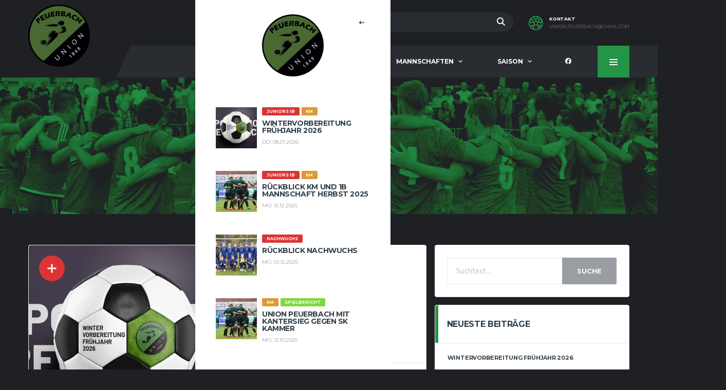

--- FILE ---
content_type: text/html; charset=UTF-8
request_url: https://www.unionpeuerbach.at/category/km/
body_size: 139296
content:
<!DOCTYPE html>
<html lang="de" xmlns:og="http://opengraphprotocol.org/schema/" xmlns:fb="http://www.facebook.com/2008/fbml" prefix="og: https://ogp.me/ns#">
<head><style>img.lazy{min-height:1px}</style><link href="https://www.unionpeuerbach.at/wp-content/plugins/w3-total-cache/pub/js/lazyload.min.js" as="script">
<meta charset="UTF-8">
<meta http-equiv="X-UA-Compatible" content="IE=edge">
<meta name="viewport" content="width=device-width, initial-scale=1, shrink-to-fit=no">
<link rel="profile" href="http://gmpg.org/xfn/11">

<link rel="preconnect" href="https://fonts.googleapis.com"><link rel="preconnect" href="https://fonts.gstatic.com" crossorigin>
<!-- Suchmaschinen-Optimierung durch Rank Math PRO - https://rankmath.com/ -->
<title>KM - Union Peuerbach</title>
<meta name="robots" content="follow, index, max-snippet:-1, max-video-preview:-1, max-image-preview:large"/>
<link rel="canonical" href="https://www.unionpeuerbach.at/category/km/" />
<link rel="next" href="https://www.unionpeuerbach.at/category/km/page/2/" />
<meta property="og:locale" content="de_DE" />
<meta property="og:type" content="article" />
<meta property="og:title" content="KM - Union Peuerbach" />
<meta property="og:url" content="https://www.unionpeuerbach.at/category/km/" />
<meta property="og:site_name" content="Union Peuerbach" />
<meta name="twitter:card" content="summary_large_image" />
<meta name="twitter:title" content="KM - Union Peuerbach" />
<meta name="twitter:label1" content="Beiträge" />
<meta name="twitter:data1" content="107" />
<script type="application/ld+json" class="rank-math-schema">{"@context":"https://schema.org","@graph":[{"@type":"SportsClub","@id":"https://www.unionpeuerbach.at/#organization","name":"Union Peuerbach","url":"http://www.unionpeuerbach.at","logo":{"@type":"ImageObject","@id":"https://www.unionpeuerbach.at/#logo","url":"http://www.unionpeuerbach.at/wp-content/uploads/2020/03/Logo_klein.png","contentUrl":"http://www.unionpeuerbach.at/wp-content/uploads/2020/03/Logo_klein.png","caption":"Union Peuerbach","inLanguage":"de","width":"396","height":"400"},"openingHours":["Monday,Tuesday,Wednesday,Thursday,Friday,Saturday,Sunday 09:00-17:00"],"image":{"@id":"https://www.unionpeuerbach.at/#logo"}},{"@type":"WebSite","@id":"https://www.unionpeuerbach.at/#website","url":"https://www.unionpeuerbach.at","name":"Union Peuerbach","publisher":{"@id":"https://www.unionpeuerbach.at/#organization"},"inLanguage":"de"},{"@type":"CollectionPage","@id":"https://www.unionpeuerbach.at/category/km/#webpage","url":"https://www.unionpeuerbach.at/category/km/","name":"KM - Union Peuerbach","isPartOf":{"@id":"https://www.unionpeuerbach.at/#website"},"inLanguage":"de"}]}</script>
<!-- /Rank Math WordPress SEO Plugin -->

<link rel='dns-prefetch' href='//fonts.googleapis.com' />
<link rel="alternate" type="application/rss+xml" title="Union Peuerbach &raquo; Feed" href="https://www.unionpeuerbach.at/feed/" />
<link rel="alternate" type="application/rss+xml" title="Union Peuerbach &raquo; KM Kategorie-Feed" href="https://www.unionpeuerbach.at/category/km/feed/" />
		<!-- This site uses the Google Analytics by MonsterInsights plugin v9.11.1 - Using Analytics tracking - https://www.monsterinsights.com/ -->
							<script src="//www.googletagmanager.com/gtag/js?id=G-37KLYJRSBG"  data-cfasync="false" data-wpfc-render="false" async></script>
			<script data-cfasync="false" data-wpfc-render="false">
				var mi_version = '9.11.1';
				var mi_track_user = true;
				var mi_no_track_reason = '';
								var MonsterInsightsDefaultLocations = {"page_location":"https:\/\/www.unionpeuerbach.at\/category\/km\/"};
								if ( typeof MonsterInsightsPrivacyGuardFilter === 'function' ) {
					var MonsterInsightsLocations = (typeof MonsterInsightsExcludeQuery === 'object') ? MonsterInsightsPrivacyGuardFilter( MonsterInsightsExcludeQuery ) : MonsterInsightsPrivacyGuardFilter( MonsterInsightsDefaultLocations );
				} else {
					var MonsterInsightsLocations = (typeof MonsterInsightsExcludeQuery === 'object') ? MonsterInsightsExcludeQuery : MonsterInsightsDefaultLocations;
				}

								var disableStrs = [
										'ga-disable-G-37KLYJRSBG',
									];

				/* Function to detect opted out users */
				function __gtagTrackerIsOptedOut() {
					for (var index = 0; index < disableStrs.length; index++) {
						if (document.cookie.indexOf(disableStrs[index] + '=true') > -1) {
							return true;
						}
					}

					return false;
				}

				/* Disable tracking if the opt-out cookie exists. */
				if (__gtagTrackerIsOptedOut()) {
					for (var index = 0; index < disableStrs.length; index++) {
						window[disableStrs[index]] = true;
					}
				}

				/* Opt-out function */
				function __gtagTrackerOptout() {
					for (var index = 0; index < disableStrs.length; index++) {
						document.cookie = disableStrs[index] + '=true; expires=Thu, 31 Dec 2099 23:59:59 UTC; path=/';
						window[disableStrs[index]] = true;
					}
				}

				if ('undefined' === typeof gaOptout) {
					function gaOptout() {
						__gtagTrackerOptout();
					}
				}
								window.dataLayer = window.dataLayer || [];

				window.MonsterInsightsDualTracker = {
					helpers: {},
					trackers: {},
				};
				if (mi_track_user) {
					function __gtagDataLayer() {
						dataLayer.push(arguments);
					}

					function __gtagTracker(type, name, parameters) {
						if (!parameters) {
							parameters = {};
						}

						if (parameters.send_to) {
							__gtagDataLayer.apply(null, arguments);
							return;
						}

						if (type === 'event') {
														parameters.send_to = monsterinsights_frontend.v4_id;
							var hookName = name;
							if (typeof parameters['event_category'] !== 'undefined') {
								hookName = parameters['event_category'] + ':' + name;
							}

							if (typeof MonsterInsightsDualTracker.trackers[hookName] !== 'undefined') {
								MonsterInsightsDualTracker.trackers[hookName](parameters);
							} else {
								__gtagDataLayer('event', name, parameters);
							}
							
						} else {
							__gtagDataLayer.apply(null, arguments);
						}
					}

					__gtagTracker('js', new Date());
					__gtagTracker('set', {
						'developer_id.dZGIzZG': true,
											});
					if ( MonsterInsightsLocations.page_location ) {
						__gtagTracker('set', MonsterInsightsLocations);
					}
										__gtagTracker('config', 'G-37KLYJRSBG', {"forceSSL":"true","link_attribution":"true"} );
										window.gtag = __gtagTracker;										(function () {
						/* https://developers.google.com/analytics/devguides/collection/analyticsjs/ */
						/* ga and __gaTracker compatibility shim. */
						var noopfn = function () {
							return null;
						};
						var newtracker = function () {
							return new Tracker();
						};
						var Tracker = function () {
							return null;
						};
						var p = Tracker.prototype;
						p.get = noopfn;
						p.set = noopfn;
						p.send = function () {
							var args = Array.prototype.slice.call(arguments);
							args.unshift('send');
							__gaTracker.apply(null, args);
						};
						var __gaTracker = function () {
							var len = arguments.length;
							if (len === 0) {
								return;
							}
							var f = arguments[len - 1];
							if (typeof f !== 'object' || f === null || typeof f.hitCallback !== 'function') {
								if ('send' === arguments[0]) {
									var hitConverted, hitObject = false, action;
									if ('event' === arguments[1]) {
										if ('undefined' !== typeof arguments[3]) {
											hitObject = {
												'eventAction': arguments[3],
												'eventCategory': arguments[2],
												'eventLabel': arguments[4],
												'value': arguments[5] ? arguments[5] : 1,
											}
										}
									}
									if ('pageview' === arguments[1]) {
										if ('undefined' !== typeof arguments[2]) {
											hitObject = {
												'eventAction': 'page_view',
												'page_path': arguments[2],
											}
										}
									}
									if (typeof arguments[2] === 'object') {
										hitObject = arguments[2];
									}
									if (typeof arguments[5] === 'object') {
										Object.assign(hitObject, arguments[5]);
									}
									if ('undefined' !== typeof arguments[1].hitType) {
										hitObject = arguments[1];
										if ('pageview' === hitObject.hitType) {
											hitObject.eventAction = 'page_view';
										}
									}
									if (hitObject) {
										action = 'timing' === arguments[1].hitType ? 'timing_complete' : hitObject.eventAction;
										hitConverted = mapArgs(hitObject);
										__gtagTracker('event', action, hitConverted);
									}
								}
								return;
							}

							function mapArgs(args) {
								var arg, hit = {};
								var gaMap = {
									'eventCategory': 'event_category',
									'eventAction': 'event_action',
									'eventLabel': 'event_label',
									'eventValue': 'event_value',
									'nonInteraction': 'non_interaction',
									'timingCategory': 'event_category',
									'timingVar': 'name',
									'timingValue': 'value',
									'timingLabel': 'event_label',
									'page': 'page_path',
									'location': 'page_location',
									'title': 'page_title',
									'referrer' : 'page_referrer',
								};
								for (arg in args) {
																		if (!(!args.hasOwnProperty(arg) || !gaMap.hasOwnProperty(arg))) {
										hit[gaMap[arg]] = args[arg];
									} else {
										hit[arg] = args[arg];
									}
								}
								return hit;
							}

							try {
								f.hitCallback();
							} catch (ex) {
							}
						};
						__gaTracker.create = newtracker;
						__gaTracker.getByName = newtracker;
						__gaTracker.getAll = function () {
							return [];
						};
						__gaTracker.remove = noopfn;
						__gaTracker.loaded = true;
						window['__gaTracker'] = __gaTracker;
					})();
									} else {
										console.log("");
					(function () {
						function __gtagTracker() {
							return null;
						}

						window['__gtagTracker'] = __gtagTracker;
						window['gtag'] = __gtagTracker;
					})();
									}
			</script>
							<!-- / Google Analytics by MonsterInsights -->
		<style id='wp-img-auto-sizes-contain-inline-css'>
img:is([sizes=auto i],[sizes^="auto," i]){contain-intrinsic-size:3000px 1500px}
/*# sourceURL=wp-img-auto-sizes-contain-inline-css */
</style>
<link rel='stylesheet' id='scap.flashblock-css' href='https://www.unionpeuerbach.at/wp-content/plugins/compact-wp-audio-player/css/flashblock.css?ver=6.9' media='all' />
<link rel='stylesheet' id='scap.player-css' href='https://www.unionpeuerbach.at/wp-content/plugins/compact-wp-audio-player/css/player.css?ver=6.9' media='all' />
<link rel='stylesheet' id='twb-open-sans-css' href='https://fonts.googleapis.com/css?family=Open+Sans%3A300%2C400%2C500%2C600%2C700%2C800&#038;display=swap&#038;ver=6.9' media='all' />
<link rel='stylesheet' id='twbbwg-global-css' href='https://www.unionpeuerbach.at/wp-content/plugins/photo-gallery/booster/assets/css/global.css?ver=1.0.0' media='all' />
<link rel='stylesheet' id='sbi_styles-css' href='https://www.unionpeuerbach.at/wp-content/plugins/instagram-feed/css/sbi-styles.min.css?ver=6.10.0' media='all' />
<style id='wp-emoji-styles-inline-css'>

	img.wp-smiley, img.emoji {
		display: inline !important;
		border: none !important;
		box-shadow: none !important;
		height: 1em !important;
		width: 1em !important;
		margin: 0 0.07em !important;
		vertical-align: -0.1em !important;
		background: none !important;
		padding: 0 !important;
	}
/*# sourceURL=wp-emoji-styles-inline-css */
</style>
<style id='wp-block-library-inline-css'>
:root{--wp-block-synced-color:#7a00df;--wp-block-synced-color--rgb:122,0,223;--wp-bound-block-color:var(--wp-block-synced-color);--wp-editor-canvas-background:#ddd;--wp-admin-theme-color:#007cba;--wp-admin-theme-color--rgb:0,124,186;--wp-admin-theme-color-darker-10:#006ba1;--wp-admin-theme-color-darker-10--rgb:0,107,160.5;--wp-admin-theme-color-darker-20:#005a87;--wp-admin-theme-color-darker-20--rgb:0,90,135;--wp-admin-border-width-focus:2px}@media (min-resolution:192dpi){:root{--wp-admin-border-width-focus:1.5px}}.wp-element-button{cursor:pointer}:root .has-very-light-gray-background-color{background-color:#eee}:root .has-very-dark-gray-background-color{background-color:#313131}:root .has-very-light-gray-color{color:#eee}:root .has-very-dark-gray-color{color:#313131}:root .has-vivid-green-cyan-to-vivid-cyan-blue-gradient-background{background:linear-gradient(135deg,#00d084,#0693e3)}:root .has-purple-crush-gradient-background{background:linear-gradient(135deg,#34e2e4,#4721fb 50%,#ab1dfe)}:root .has-hazy-dawn-gradient-background{background:linear-gradient(135deg,#faaca8,#dad0ec)}:root .has-subdued-olive-gradient-background{background:linear-gradient(135deg,#fafae1,#67a671)}:root .has-atomic-cream-gradient-background{background:linear-gradient(135deg,#fdd79a,#004a59)}:root .has-nightshade-gradient-background{background:linear-gradient(135deg,#330968,#31cdcf)}:root .has-midnight-gradient-background{background:linear-gradient(135deg,#020381,#2874fc)}:root{--wp--preset--font-size--normal:16px;--wp--preset--font-size--huge:42px}.has-regular-font-size{font-size:1em}.has-larger-font-size{font-size:2.625em}.has-normal-font-size{font-size:var(--wp--preset--font-size--normal)}.has-huge-font-size{font-size:var(--wp--preset--font-size--huge)}.has-text-align-center{text-align:center}.has-text-align-left{text-align:left}.has-text-align-right{text-align:right}.has-fit-text{white-space:nowrap!important}#end-resizable-editor-section{display:none}.aligncenter{clear:both}.items-justified-left{justify-content:flex-start}.items-justified-center{justify-content:center}.items-justified-right{justify-content:flex-end}.items-justified-space-between{justify-content:space-between}.screen-reader-text{border:0;clip-path:inset(50%);height:1px;margin:-1px;overflow:hidden;padding:0;position:absolute;width:1px;word-wrap:normal!important}.screen-reader-text:focus{background-color:#ddd;clip-path:none;color:#444;display:block;font-size:1em;height:auto;left:5px;line-height:normal;padding:15px 23px 14px;text-decoration:none;top:5px;width:auto;z-index:100000}html :where(.has-border-color){border-style:solid}html :where([style*=border-top-color]){border-top-style:solid}html :where([style*=border-right-color]){border-right-style:solid}html :where([style*=border-bottom-color]){border-bottom-style:solid}html :where([style*=border-left-color]){border-left-style:solid}html :where([style*=border-width]){border-style:solid}html :where([style*=border-top-width]){border-top-style:solid}html :where([style*=border-right-width]){border-right-style:solid}html :where([style*=border-bottom-width]){border-bottom-style:solid}html :where([style*=border-left-width]){border-left-style:solid}html :where(img[class*=wp-image-]){height:auto;max-width:100%}:where(figure){margin:0 0 1em}html :where(.is-position-sticky){--wp-admin--admin-bar--position-offset:var(--wp-admin--admin-bar--height,0px)}@media screen and (max-width:600px){html :where(.is-position-sticky){--wp-admin--admin-bar--position-offset:0px}}

/*# sourceURL=wp-block-library-inline-css */
</style><style id='wp-block-paragraph-inline-css'>
.is-small-text{font-size:.875em}.is-regular-text{font-size:1em}.is-large-text{font-size:2.25em}.is-larger-text{font-size:3em}.has-drop-cap:not(:focus):first-letter{float:left;font-size:8.4em;font-style:normal;font-weight:100;line-height:.68;margin:.05em .1em 0 0;text-transform:uppercase}body.rtl .has-drop-cap:not(:focus):first-letter{float:none;margin-left:.1em}p.has-drop-cap.has-background{overflow:hidden}:root :where(p.has-background){padding:1.25em 2.375em}:where(p.has-text-color:not(.has-link-color)) a{color:inherit}p.has-text-align-left[style*="writing-mode:vertical-lr"],p.has-text-align-right[style*="writing-mode:vertical-rl"]{rotate:180deg}
/*# sourceURL=https://www.unionpeuerbach.at/wp-includes/blocks/paragraph/style.min.css */
</style>
<style id='global-styles-inline-css'>
:root{--wp--preset--aspect-ratio--square: 1;--wp--preset--aspect-ratio--4-3: 4/3;--wp--preset--aspect-ratio--3-4: 3/4;--wp--preset--aspect-ratio--3-2: 3/2;--wp--preset--aspect-ratio--2-3: 2/3;--wp--preset--aspect-ratio--16-9: 16/9;--wp--preset--aspect-ratio--9-16: 9/16;--wp--preset--color--black: #000000;--wp--preset--color--cyan-bluish-gray: #abb8c3;--wp--preset--color--white: #ffffff;--wp--preset--color--pale-pink: #f78da7;--wp--preset--color--vivid-red: #cf2e2e;--wp--preset--color--luminous-vivid-orange: #ff6900;--wp--preset--color--luminous-vivid-amber: #fcb900;--wp--preset--color--light-green-cyan: #7bdcb5;--wp--preset--color--vivid-green-cyan: #00d084;--wp--preset--color--pale-cyan-blue: #8ed1fc;--wp--preset--color--vivid-cyan-blue: #0693e3;--wp--preset--color--vivid-purple: #9b51e0;--wp--preset--gradient--vivid-cyan-blue-to-vivid-purple: linear-gradient(135deg,rgb(6,147,227) 0%,rgb(155,81,224) 100%);--wp--preset--gradient--light-green-cyan-to-vivid-green-cyan: linear-gradient(135deg,rgb(122,220,180) 0%,rgb(0,208,130) 100%);--wp--preset--gradient--luminous-vivid-amber-to-luminous-vivid-orange: linear-gradient(135deg,rgb(252,185,0) 0%,rgb(255,105,0) 100%);--wp--preset--gradient--luminous-vivid-orange-to-vivid-red: linear-gradient(135deg,rgb(255,105,0) 0%,rgb(207,46,46) 100%);--wp--preset--gradient--very-light-gray-to-cyan-bluish-gray: linear-gradient(135deg,rgb(238,238,238) 0%,rgb(169,184,195) 100%);--wp--preset--gradient--cool-to-warm-spectrum: linear-gradient(135deg,rgb(74,234,220) 0%,rgb(151,120,209) 20%,rgb(207,42,186) 40%,rgb(238,44,130) 60%,rgb(251,105,98) 80%,rgb(254,248,76) 100%);--wp--preset--gradient--blush-light-purple: linear-gradient(135deg,rgb(255,206,236) 0%,rgb(152,150,240) 100%);--wp--preset--gradient--blush-bordeaux: linear-gradient(135deg,rgb(254,205,165) 0%,rgb(254,45,45) 50%,rgb(107,0,62) 100%);--wp--preset--gradient--luminous-dusk: linear-gradient(135deg,rgb(255,203,112) 0%,rgb(199,81,192) 50%,rgb(65,88,208) 100%);--wp--preset--gradient--pale-ocean: linear-gradient(135deg,rgb(255,245,203) 0%,rgb(182,227,212) 50%,rgb(51,167,181) 100%);--wp--preset--gradient--electric-grass: linear-gradient(135deg,rgb(202,248,128) 0%,rgb(113,206,126) 100%);--wp--preset--gradient--midnight: linear-gradient(135deg,rgb(2,3,129) 0%,rgb(40,116,252) 100%);--wp--preset--font-size--small: 13px;--wp--preset--font-size--medium: 20px;--wp--preset--font-size--large: 36px;--wp--preset--font-size--x-large: 42px;--wp--preset--spacing--20: 0.44rem;--wp--preset--spacing--30: 0.67rem;--wp--preset--spacing--40: 1rem;--wp--preset--spacing--50: 1.5rem;--wp--preset--spacing--60: 2.25rem;--wp--preset--spacing--70: 3.38rem;--wp--preset--spacing--80: 5.06rem;--wp--preset--shadow--natural: 6px 6px 9px rgba(0, 0, 0, 0.2);--wp--preset--shadow--deep: 12px 12px 50px rgba(0, 0, 0, 0.4);--wp--preset--shadow--sharp: 6px 6px 0px rgba(0, 0, 0, 0.2);--wp--preset--shadow--outlined: 6px 6px 0px -3px rgb(255, 255, 255), 6px 6px rgb(0, 0, 0);--wp--preset--shadow--crisp: 6px 6px 0px rgb(0, 0, 0);}:where(.is-layout-flex){gap: 0.5em;}:where(.is-layout-grid){gap: 0.5em;}body .is-layout-flex{display: flex;}.is-layout-flex{flex-wrap: wrap;align-items: center;}.is-layout-flex > :is(*, div){margin: 0;}body .is-layout-grid{display: grid;}.is-layout-grid > :is(*, div){margin: 0;}:where(.wp-block-columns.is-layout-flex){gap: 2em;}:where(.wp-block-columns.is-layout-grid){gap: 2em;}:where(.wp-block-post-template.is-layout-flex){gap: 1.25em;}:where(.wp-block-post-template.is-layout-grid){gap: 1.25em;}.has-black-color{color: var(--wp--preset--color--black) !important;}.has-cyan-bluish-gray-color{color: var(--wp--preset--color--cyan-bluish-gray) !important;}.has-white-color{color: var(--wp--preset--color--white) !important;}.has-pale-pink-color{color: var(--wp--preset--color--pale-pink) !important;}.has-vivid-red-color{color: var(--wp--preset--color--vivid-red) !important;}.has-luminous-vivid-orange-color{color: var(--wp--preset--color--luminous-vivid-orange) !important;}.has-luminous-vivid-amber-color{color: var(--wp--preset--color--luminous-vivid-amber) !important;}.has-light-green-cyan-color{color: var(--wp--preset--color--light-green-cyan) !important;}.has-vivid-green-cyan-color{color: var(--wp--preset--color--vivid-green-cyan) !important;}.has-pale-cyan-blue-color{color: var(--wp--preset--color--pale-cyan-blue) !important;}.has-vivid-cyan-blue-color{color: var(--wp--preset--color--vivid-cyan-blue) !important;}.has-vivid-purple-color{color: var(--wp--preset--color--vivid-purple) !important;}.has-black-background-color{background-color: var(--wp--preset--color--black) !important;}.has-cyan-bluish-gray-background-color{background-color: var(--wp--preset--color--cyan-bluish-gray) !important;}.has-white-background-color{background-color: var(--wp--preset--color--white) !important;}.has-pale-pink-background-color{background-color: var(--wp--preset--color--pale-pink) !important;}.has-vivid-red-background-color{background-color: var(--wp--preset--color--vivid-red) !important;}.has-luminous-vivid-orange-background-color{background-color: var(--wp--preset--color--luminous-vivid-orange) !important;}.has-luminous-vivid-amber-background-color{background-color: var(--wp--preset--color--luminous-vivid-amber) !important;}.has-light-green-cyan-background-color{background-color: var(--wp--preset--color--light-green-cyan) !important;}.has-vivid-green-cyan-background-color{background-color: var(--wp--preset--color--vivid-green-cyan) !important;}.has-pale-cyan-blue-background-color{background-color: var(--wp--preset--color--pale-cyan-blue) !important;}.has-vivid-cyan-blue-background-color{background-color: var(--wp--preset--color--vivid-cyan-blue) !important;}.has-vivid-purple-background-color{background-color: var(--wp--preset--color--vivid-purple) !important;}.has-black-border-color{border-color: var(--wp--preset--color--black) !important;}.has-cyan-bluish-gray-border-color{border-color: var(--wp--preset--color--cyan-bluish-gray) !important;}.has-white-border-color{border-color: var(--wp--preset--color--white) !important;}.has-pale-pink-border-color{border-color: var(--wp--preset--color--pale-pink) !important;}.has-vivid-red-border-color{border-color: var(--wp--preset--color--vivid-red) !important;}.has-luminous-vivid-orange-border-color{border-color: var(--wp--preset--color--luminous-vivid-orange) !important;}.has-luminous-vivid-amber-border-color{border-color: var(--wp--preset--color--luminous-vivid-amber) !important;}.has-light-green-cyan-border-color{border-color: var(--wp--preset--color--light-green-cyan) !important;}.has-vivid-green-cyan-border-color{border-color: var(--wp--preset--color--vivid-green-cyan) !important;}.has-pale-cyan-blue-border-color{border-color: var(--wp--preset--color--pale-cyan-blue) !important;}.has-vivid-cyan-blue-border-color{border-color: var(--wp--preset--color--vivid-cyan-blue) !important;}.has-vivid-purple-border-color{border-color: var(--wp--preset--color--vivid-purple) !important;}.has-vivid-cyan-blue-to-vivid-purple-gradient-background{background: var(--wp--preset--gradient--vivid-cyan-blue-to-vivid-purple) !important;}.has-light-green-cyan-to-vivid-green-cyan-gradient-background{background: var(--wp--preset--gradient--light-green-cyan-to-vivid-green-cyan) !important;}.has-luminous-vivid-amber-to-luminous-vivid-orange-gradient-background{background: var(--wp--preset--gradient--luminous-vivid-amber-to-luminous-vivid-orange) !important;}.has-luminous-vivid-orange-to-vivid-red-gradient-background{background: var(--wp--preset--gradient--luminous-vivid-orange-to-vivid-red) !important;}.has-very-light-gray-to-cyan-bluish-gray-gradient-background{background: var(--wp--preset--gradient--very-light-gray-to-cyan-bluish-gray) !important;}.has-cool-to-warm-spectrum-gradient-background{background: var(--wp--preset--gradient--cool-to-warm-spectrum) !important;}.has-blush-light-purple-gradient-background{background: var(--wp--preset--gradient--blush-light-purple) !important;}.has-blush-bordeaux-gradient-background{background: var(--wp--preset--gradient--blush-bordeaux) !important;}.has-luminous-dusk-gradient-background{background: var(--wp--preset--gradient--luminous-dusk) !important;}.has-pale-ocean-gradient-background{background: var(--wp--preset--gradient--pale-ocean) !important;}.has-electric-grass-gradient-background{background: var(--wp--preset--gradient--electric-grass) !important;}.has-midnight-gradient-background{background: var(--wp--preset--gradient--midnight) !important;}.has-small-font-size{font-size: var(--wp--preset--font-size--small) !important;}.has-medium-font-size{font-size: var(--wp--preset--font-size--medium) !important;}.has-large-font-size{font-size: var(--wp--preset--font-size--large) !important;}.has-x-large-font-size{font-size: var(--wp--preset--font-size--x-large) !important;}
/*# sourceURL=global-styles-inline-css */
</style>

<style id='classic-theme-styles-inline-css'>
/*! This file is auto-generated */
.wp-block-button__link{color:#fff;background-color:#32373c;border-radius:9999px;box-shadow:none;text-decoration:none;padding:calc(.667em + 2px) calc(1.333em + 2px);font-size:1.125em}.wp-block-file__button{background:#32373c;color:#fff;text-decoration:none}
/*# sourceURL=/wp-includes/css/classic-themes.min.css */
</style>
<link rel='stylesheet' id='contact-form-7-css' href='https://www.unionpeuerbach.at/wp-content/plugins/contact-form-7/includes/css/styles.css?ver=6.1.4' media='all' />
<link rel='stylesheet' id='bwg_fonts-css' href='https://www.unionpeuerbach.at/wp-content/plugins/photo-gallery/css/bwg-fonts/fonts.css?ver=0.0.1' media='all' />
<link rel='stylesheet' id='sumoselect-css' href='https://www.unionpeuerbach.at/wp-content/plugins/photo-gallery/css/sumoselect.min.css?ver=3.4.6' media='all' />
<link rel='stylesheet' id='mCustomScrollbar-css' href='https://www.unionpeuerbach.at/wp-content/plugins/photo-gallery/css/jquery.mCustomScrollbar.min.css?ver=3.1.5' media='all' />
<link rel='stylesheet' id='bwg_googlefonts-css' href='https://fonts.googleapis.com/css?family=Ubuntu&#038;subset=greek,latin,greek-ext,vietnamese,cyrillic-ext,latin-ext,cyrillic' media='all' />
<link rel='stylesheet' id='bwg_frontend-css' href='https://www.unionpeuerbach.at/wp-content/plugins/photo-gallery/css/styles.min.css?ver=1.8.37' media='all' />
<link rel='stylesheet' id='dashicons-css' href='https://www.unionpeuerbach.at/wp-includes/css/dashicons.min.css?ver=6.9' media='all' />
<link rel='stylesheet' id='sportspress-general-css' href='//www.unionpeuerbach.at/wp-content/plugins/sportspress/assets/css/sportspress.css?ver=2.7.26' media='all' />
<link rel='stylesheet' id='sportspress-icons-css' href='//www.unionpeuerbach.at/wp-content/plugins/sportspress/assets/css/icons.css?ver=2.7.26' media='all' />
<link rel='stylesheet' id='wpsm_team_b-font-awesome-front-css' href='https://www.unionpeuerbach.at/wp-content/plugins/team-builder-pro/assets/css/font-awesome/css/font-awesome.css?ver=6.9' media='all' />
<link rel='stylesheet' id='wpsm_team_pro-font-awesome-front-css' href='https://www.unionpeuerbach.at/wp-content/plugins/team-builder-pro/assets/css/font-awesome/css/font-awesome.css?ver=6.9' media='all' />
<link rel='stylesheet' id='wpsm_team_pro_carousel-theme-css-css' href='https://www.unionpeuerbach.at/wp-content/plugins/team-builder-pro/assets/css/owl.theme.default.css?ver=6.9' media='all' />
<link rel='stylesheet' id='wpsm_team_pro_isotope-css-css' href='https://www.unionpeuerbach.at/wp-content/plugins/team-builder-pro/assets/css/isotope-style.css?ver=6.9' media='all' />
<link rel='stylesheet' id='wpex-font-awesome-css' href='https://www.unionpeuerbach.at/wp-content/plugins/wp-timelines/css/font-awesome/css/font-awesome.min.css?ver=6.9' media='all' />
<link rel='stylesheet' id='wpex-google-fonts-css' href='//fonts.googleapis.com/css?family=Source+Sans+Pro&#038;ver=1.0.0' media='all' />
<link rel='stylesheet' id='wpex-ex_s_lick-css' href='https://www.unionpeuerbach.at/wp-content/plugins/wp-timelines/js/ex_s_lick/ex_s_lick.css?ver=6.9' media='all' />
<link rel='stylesheet' id='wpex-ex_s_lick-theme-css' href='https://www.unionpeuerbach.at/wp-content/plugins/wp-timelines/js/ex_s_lick/ex_s_lick-theme.css?ver=6.9' media='all' />
<link rel='stylesheet' id='wpex-timeline-animate-css' href='https://www.unionpeuerbach.at/wp-content/plugins/wp-timelines/css/animate.css?ver=6.9' media='all' />
<link rel='stylesheet' id='wpex-timeline-css-css' href='https://www.unionpeuerbach.at/wp-content/plugins/wp-timelines/css/style.css?ver=6.9' media='all' />
<link rel='stylesheet' id='wpex-timeline-sidebyside-css' href='https://www.unionpeuerbach.at/wp-content/plugins/wp-timelines/css/style-sidebyside.css?ver=6.9' media='all' />
<link rel='stylesheet' id='wpex-horiz-css-css' href='https://www.unionpeuerbach.at/wp-content/plugins/wp-timelines/css/horiz-style.css?ver=3.2' media='all' />
<link rel='stylesheet' id='wpex-timeline-dark-css-css' href='https://www.unionpeuerbach.at/wp-content/plugins/wp-timelines/css/dark.css?ver=6.9' media='all' />
<style id='wpex-timeline-dark-css-inline-css'>
    .wpex-timeline > li .wpex-timeline-icon .fa{font-weight: normal;}
    	.wpextl-loadicon,
    .wpextl-loadicon::before,
	.wpextl-loadicon::after{ border-left-color:#249446}
    .wpex-filter > .fa,
    .wpex-endlabel.wpex-loadmore span, .wpex-tltitle.wpex-loadmore span, .wpex-loadmore .loadmore-timeline,
    .wpex-timeline-list.show-icon .wpex-timeline > li:after, .wpex-timeline-list.show-icon .wpex-timeline > li:first-child:before,
    .wpex-timeline-list.show-icon .wpex-timeline.style-center > li .wpex-content-left .wpex-leftdate,
    .wpex-timeline-list.show-icon li .wpex-timeline-icon .fa,
    .wpex .timeline-details .wptl-readmore > a:hover,
    .wpex-spinner > div,
    .wpex.horizontal-timeline .ex_s_lick-prev:hover, .wpex.horizontal-timeline .ex_s_lick-next:hover,
    .wpex.horizontal-timeline .horizontal-content .ex_s_lick-next:hover,
    .wpex.horizontal-timeline .horizontal-content .ex_s_lick-prev:hover,
    .wpex.horizontal-timeline .horizontal-nav li.ex_s_lick-current span.tl-point:before,
    .wpex.horizontal-timeline.tl-hozsteps .horizontal-nav li.ex_s_lick-current span.tl-point i,
    .timeline-navigation a.btn,
    .timeline-navigation div > a,
    .wpex.horizontal-timeline.ex-multi-item .horizontal-nav li .wpex_point:before,
    .wpex.horizontal-timeline.ex-multi-item .horizontal-nav li.ex_s_lick-current .wpex_point:before,
    .wpex.wpex-horizontal-3.ex-multi-item .horizontal-nav  h2 a,
    .wpex-timeline-list:not(.show-icon) .wptl-feature-name span,
    .wpex.horizontal-timeline.ex-multi-item:not(.wpex-horizontal-4) .horizontal-nav li span.wpex_point,
    .wpex.horizontal-timeline.ex-multi-item:not(.wpex-horizontal-4) .horizontal-nav li span.wpex_point,
    .show-wide_img .wpex-timeline > li .wpex-timeline-time span.tll-date,
    .wpex-timeline-list.show-bg.left-tl li .wpex-timeline-label .wpex-content-left .wpex-leftdate,
    .wpex-timeline-list.show-simple:not(.show-simple-bod) ul li .wpex-timeline-time .tll-date,
    .show-box-color .tlb-time,
    .sidebyside-tl.show-classic span.tll-date,
    .wptl-back-to-list a,
    .wpex.horizontal-timeline.ex-multi-item.wpex-horizontal-8 .hoz-tldate,
    .wpex.horizontal-timeline.ex-multi-item.wpex-horizontal-9 .wpex-timeline-label:before,
    .wpex-timeline > li .wpex-timeline-icon .fa{ background:#249446}
    .wpex-timeline-list.show-icon li .wpex-timeline-icon .fa:before,
    .wpex-filter span.active,
    .wpex-timeline-list.show-simple.show-simple-bod ul li .wpex-timeline-time .tll-date,
    .wpex-timeline-list.show-simple .wptl-readmore-center a,
    .wpex.horizontal-timeline .ex_s_lick-prev, .wpex.horizontal-timeline .ex_s_lick-next,
    .wpex.horizontal-timeline.tl-hozsteps .horizontal-nav li.prev_item:not(.ex_s_lick-current) span.tl-point i,
    .wpex.horizontal-timeline.ex-multi-item .horizontal-nav li span.wpex_point i,
    .wpex-timeline-list.show-clean .wpex-timeline > li .wpex-timeline-label h2,
    .wpex-timeline-list.show-simple li .wpex-timeline-icon .fa:not(.no-icon):before,
    .wpex.horizontal-timeline .extl-hoz-sbs .horizontal-nav li span.tl-point i,
    .show-wide_img.left-tl .wpex-timeline > li .wpex-timeline-icon .fa:not(.no-icon):not(.icon-img):before,
    .wpex.wpex-horizontal-8.ex-multi-item li .wpextt_templates .wptl-readmore a,
    .wpex.horizontal-timeline.ex-multi-item.wpex-horizontal-9.wpex-horizontal-10 .hoz-tldate,
    .wpex-timeline > li .wpex-timeline-time span:last-child{ color:#249446}
    .wpex .timeline-details .wptl-readmore > a,
    .wpex.horizontal-timeline .ex_s_lick-prev:hover, .wpex.horizontal-timeline .ex_s_lick-next:hover,
    .wpex.horizontal-timeline .horizontal-content .ex_s_lick-next:hover,
    .wpex.horizontal-timeline .horizontal-content .ex_s_lick-prev:hover,
    .wpex.horizontal-timeline .horizontal-nav li.ex_s_lick-current span.tl-point:before,
    .wpex.horizontal-timeline .ex_s_lick-prev, .wpex.horizontal-timeline .ex_s_lick-next,
    .wpex.horizontal-timeline .timeline-pos-select,
    .wpex.horizontal-timeline .horizontal-nav li.prev_item span.tl-point:before,
    .wpex.horizontal-timeline.tl-hozsteps .horizontal-nav li.ex_s_lick-current span.tl-point i,
    .wpex.horizontal-timeline.tl-hozsteps .timeline-hr, .wpex.horizontal-timeline.tl-hozsteps .timeline-pos-select,
    .wpex.horizontal-timeline.tl-hozsteps .horizontal-nav li.prev_item span.tl-point i,
    .wpex-timeline-list.left-tl.show-icon .wptl-feature-name,
    .wpex-timeline-list.show-icon .wptl-feature-name span,
    .wpex.horizontal-timeline.ex-multi-item .horizontal-nav li span.wpex_point i,
    .wpex.horizontal-timeline.ex-multi-item.wpex-horizontal-4 .wpextt_templates .wptl-readmore a,
    .wpex-timeline-list.show-box-color .style-center > li:nth-child(odd) .wpex-timeline-label,
	.wpex-timeline-list.show-box-color .style-center > li .wpex-timeline-label,
	.wpex-timeline-list.show-box-color .style-center > li:nth-child(odd) .wpex-timeline-icon .fa:after,
    #glightbox-body.extl-lb .gslide-description.description-right h3.lb-title:after,
    .wpex.horizontal-timeline.ex-multi-item .extl-hoz-sbs.style-7 .extl-sbd-details,
	.wpex-timeline-list.show-box-color li .wpex-timeline-icon i:after,
    .wpex.horizontal-timeline .extl-hoz-sbs .horizontal-nav li span.tl-point i,
    .wpex.horizontal-timeline.ex-multi-item.wpex-horizontal-8 .wpextt_templates >div,
    .wpex.horizontal-timeline .wpex-timeline-label .timeline-media .exwptl-left-bg,
    .wpex.wpex-horizontal-3.ex-multi-item .horizontal-nav .wpextt_templates .wptl-readmore a{border-color: #249446;}
    .wpex-timeline > li .wpex-timeline-label:before,
    .show-wide_img .wpex-timeline > li .wpex-timeline-time span.tll-date:before, 
    .wpex-timeline > li .wpex-timeline-label:before,
    .wpex-timeline-list.show-wide_img.left-tl .wpex-timeline > li .wpex-timeline-time span.tll-date:before,
    .wpex-timeline-list.show-icon.show-bg .wpex-timeline > li .wpex-timeline-label:after,
    .wpex-timeline-list.show-icon .wpex-timeline.style-center > li .wpex-timeline-label:after
    {border-right-color: #249446;}
    .wpex-filter span,
    .wpex-timeline > li .wpex-timeline-label{border-left-color: #249446;}
    .wpex-timeline-list.show-wide_img .wpex-timeline > li .timeline-details,
    .wpex.horizontal-timeline.ex-multi-item.wpex-horizontal-8 .horizontal-nav .wpextt_templates .wptl-readmore,
    .wpex.horizontal-timeline.ex-multi-item:not(.wpex-horizontal-4) .horizontal-nav li span.wpex_point:after{border-top-color: #249446;}
    .wpex.horizontal-timeline.ex-multi-item.wpex-horizontal-8 .hoz-tldate:before,
    .wpex.wpex-horizontal-3.ex-multi-item .wpex-timeline-label .timeline-details:after{border-bottom-color: #249446;}
    @media (min-width: 768px){
        .wpex-timeline.style-center > li:nth-child(odd) .wpex-timeline-label{border-right-color: #249446;}
        .show-wide_img .wpex-timeline > li:nth-child(even) .wpex-timeline-time span.tll-date:before,
        .wpex-timeline.style-center > li:nth-child(odd) .wpex-timeline-label:before,
        .wpex-timeline-list.show-icon .style-center > li:nth-child(odd) .wpex-timeline-label:after{border-left-color: #249446;}
    }
	    .wptl-excerpt,
    .glightbox-clean .gslide-desc,
    #glightbox-body.extl-lb .gslide-description.description-right p,
    .extl-hoz-sbd-ct,
    .wptl-filter-box select,
    .wpex-timeline > li .wpex-timeline-label{color: #ffffff;}
    .wpex-timeline-list,
    .wpex .wptl-excerpt,
    .wpex-single-timeline,
	.wpex,
    .wptl-filter-box select,
    .glightbox-clean .gslide-desc,
    .extl-hoz-sbd-ct,
    #glightbox-body.extl-lb .gslide-description.description-right p,
    .wpex-timeline > li .wpex-timeline-label{font-size:14px;}
	.wpex-single-timeline h1.tl-title,
	.wpex-timeline-list.show-icon li .wpex-content-left,
    .wpex-timeline-list .wptl-feature-name span,
    .wpex .wpex-dates a, .wpex h2, .wpex h2 a, .wpex .timeline-details h2,
    .wpex-timeline > li .wpex-timeline-time span:last-child,
    .extl-lb .gslide-description.description-right h3.lb-title,
    .wpex-timeline > li .wpex-timeline-label h2 a,
    .wpex.horizontal-timeline .extl-hoz-sbs h2 a, 
    .wpex.horizontal-timeline .wpex-timeline-label h2 a,
    #glightbox-body.extl-lb .gslide-description.description-right h3.lb-title,
    .wpex .timeline-details h2{
                color:#ffffff;    }
	.wpex-single-timeline h1.tl-title,
    .wpex-timeline-list .wptl-feature-name span,
    .wpex-timeline > li .wpex-timeline-time span:last-child,
    #glightbox-body.extl-lb .gslide-description.description-right h3.lb-title,
	.wpex h2, .wpex h2 a, .wpex .timeline-details h2, .wpex .timeline-details h2{font-size: 20px;}
    .wptl-more-meta span a, .wptl-more-meta span,
    .wpex-endlabel.wpex-loadmore span, .wpex-tltitle.wpex-loadmore span, .wpex-loadmore .loadmore-timeline,
    .wpex-timeline > li .wpex-timeline-time span.info-h,
    .wpex .timeline-details .wptl-readmore > a,
    #glightbox-body.extl-lb .gslide-description.description-right h3.lb-title + span,
    li .wptl-readmore-center > a{color: #ffffff;}

/*# sourceURL=wpex-timeline-dark-css-inline-css */
</style>
<link rel='stylesheet' id='bootstrap-css' href='https://www.unionpeuerbach.at/wp-content/themes/alchemists/assets/vendor/bootstrap/css/bootstrap.min.css?ver=4.5.3' media='all' />
<link rel='stylesheet' id='fontawesome-css' href='https://www.unionpeuerbach.at/wp-content/themes/alchemists/assets/fonts/font-awesome/css/all.min.css?ver=6.6.0' media='all' />
<link rel='stylesheet' id='simpleicons-css' href='https://www.unionpeuerbach.at/wp-content/themes/alchemists/assets/fonts/simple-line-icons/css/simple-line-icons.css?ver=2.4.0' media='all' />
<link rel='stylesheet' id='magnificpopup-css' href='https://www.unionpeuerbach.at/wp-content/themes/alchemists/assets/vendor/magnific-popup/dist/magnific-popup.css?ver=1.1.0' media='all' />
<link rel='stylesheet' id='slick-css' href='https://www.unionpeuerbach.at/wp-content/themes/alchemists/assets/vendor/slick/slick.css?ver=1.9.0' media='all' />
<link rel='stylesheet' id='alchemists-style-css' href='https://www.unionpeuerbach.at/wp-content/themes/alchemists/assets/css/style-soccer.css?ver=4.6.1' media='all' />
<link rel='stylesheet' id='alchemists-info-css' href='https://www.unionpeuerbach.at/wp-content/themes/alchemists/style.css?ver=4.6.1' media='all' />
<link rel='stylesheet' id='alchemists-sportspress-css' href='https://www.unionpeuerbach.at/wp-content/themes/alchemists/assets/css/sportspress-soccer.css?ver=4.6.1' media='all' />
<link rel='stylesheet' id='alchemists-fonts-css' href='https://fonts.googleapis.com/css2?family=Source+Sans+3:wght@400;700&#038;family=Montserrat:wght@400;700&#038;display=swap' media='all' />
<link rel='stylesheet' id='dflip-style-css' href='https://www.unionpeuerbach.at/wp-content/plugins/3d-flipbook-dflip-lite/assets/css/dflip.min.css?ver=2.4.20' media='all' />
<link rel='stylesheet' id='df-compiled-css' href='https://www.unionpeuerbach.at/wp-content/uploads/wp-scss-cache/df-compiled.css?ver=1754484419' media='all' />
<link rel='stylesheet' id='df-compiled-sportspress-css' href='https://www.unionpeuerbach.at/wp-content/uploads/wp-scss-cache/df-compiled-sportspress.css?ver=1754484419' media='all' />
<style type="text/css"></style><script src="https://www.unionpeuerbach.at/wp-content/plugins/compact-wp-audio-player/js/soundmanager2-nodebug-jsmin.js?ver=6.9" id="scap.soundmanager2-js"></script>
<script src="https://www.unionpeuerbach.at/wp-includes/js/jquery/jquery.min.js?ver=3.7.1" id="jquery-core-js"></script>
<script src="https://www.unionpeuerbach.at/wp-includes/js/jquery/jquery-migrate.min.js?ver=3.4.1" id="jquery-migrate-js"></script>
<script src="https://www.unionpeuerbach.at/wp-content/plugins/photo-gallery/booster/assets/js/circle-progress.js?ver=1.2.2" id="twbbwg-circle-js"></script>
<script id="twbbwg-global-js-extra">
var twb = {"nonce":"92b4eeb5d5","ajax_url":"https://www.unionpeuerbach.at/wp-admin/admin-ajax.php","plugin_url":"https://www.unionpeuerbach.at/wp-content/plugins/photo-gallery/booster","href":"https://www.unionpeuerbach.at/wp-admin/admin.php?page=twbbwg_photo-gallery"};
var twb = {"nonce":"92b4eeb5d5","ajax_url":"https://www.unionpeuerbach.at/wp-admin/admin-ajax.php","plugin_url":"https://www.unionpeuerbach.at/wp-content/plugins/photo-gallery/booster","href":"https://www.unionpeuerbach.at/wp-admin/admin.php?page=twbbwg_photo-gallery"};
//# sourceURL=twbbwg-global-js-extra
</script>
<script src="https://www.unionpeuerbach.at/wp-content/plugins/photo-gallery/booster/assets/js/global.js?ver=1.0.0" id="twbbwg-global-js"></script>
<script src="https://www.unionpeuerbach.at/wp-content/plugins/google-analytics-for-wordpress/assets/js/frontend-gtag.min.js?ver=9.11.1" id="monsterinsights-frontend-script-js" async data-wp-strategy="async"></script>
<script data-cfasync="false" data-wpfc-render="false" id='monsterinsights-frontend-script-js-extra'>var monsterinsights_frontend = {"js_events_tracking":"true","download_extensions":"doc,pdf,ppt,zip,xls,docx,pptx,xlsx","inbound_paths":"[{\"path\":\"\\\/go\\\/\",\"label\":\"affiliate\"},{\"path\":\"\\\/recommend\\\/\",\"label\":\"affiliate\"}]","home_url":"https:\/\/www.unionpeuerbach.at","hash_tracking":"false","v4_id":"G-37KLYJRSBG"};</script>
<script id="simple-likes-public-js-js-extra">
var simpleLikes = {"ajaxurl":"https://www.unionpeuerbach.at/wp-admin/admin-ajax.php","like":"Like","unlike":"Unlike"};
//# sourceURL=simple-likes-public-js-js-extra
</script>
<script src="https://www.unionpeuerbach.at/wp-content/plugins/alc-advanced-posts/post-like-system/js/simple-likes-public-min.js?ver=0.5" id="simple-likes-public-js-js"></script>
<script src="https://www.unionpeuerbach.at/wp-content/plugins/photo-gallery/js/jquery.lazy.min.js?ver=1.8.37" id="bwg_lazyload-js"></script>
<script src="https://www.unionpeuerbach.at/wp-content/plugins/photo-gallery/js/jquery.sumoselect.min.js?ver=3.4.6" id="sumoselect-js"></script>
<script src="https://www.unionpeuerbach.at/wp-content/plugins/photo-gallery/js/tocca.min.js?ver=2.0.9" id="bwg_mobile-js"></script>
<script src="https://www.unionpeuerbach.at/wp-content/plugins/photo-gallery/js/jquery.mCustomScrollbar.concat.min.js?ver=3.1.5" id="mCustomScrollbar-js"></script>
<script src="https://www.unionpeuerbach.at/wp-content/plugins/photo-gallery/js/jquery.fullscreen.min.js?ver=0.6.0" id="jquery-fullscreen-js"></script>
<script id="bwg_frontend-js-extra">
var bwg_objectsL10n = {"bwg_field_required":"Feld ist erforderlich.","bwg_mail_validation":"Dies ist keine g\u00fcltige E-Mail-Adresse.","bwg_search_result":"Es gibt keine Bilder, die deiner Suche entsprechen.","bwg_select_tag":"Select Tag","bwg_order_by":"Order By","bwg_search":"Suchen","bwg_show_ecommerce":"Show Ecommerce","bwg_hide_ecommerce":"Hide Ecommerce","bwg_show_comments":"Kommentare anzeigen","bwg_hide_comments":"Kommentare ausblenden","bwg_restore":"Wiederherstellen","bwg_maximize":"Maximieren","bwg_fullscreen":"Vollbild","bwg_exit_fullscreen":"Vollbild verlassen","bwg_search_tag":"SEARCH...","bwg_tag_no_match":"No tags found","bwg_all_tags_selected":"All tags selected","bwg_tags_selected":"tags selected","play":"Wiedergeben","pause":"Pause","is_pro":"","bwg_play":"Wiedergeben","bwg_pause":"Pause","bwg_hide_info":"Info ausblenden","bwg_show_info":"Info anzeigen","bwg_hide_rating":"Hide rating","bwg_show_rating":"Show rating","ok":"Ok","cancel":"Cancel","select_all":"Select all","lazy_load":"1","lazy_loader":"https://www.unionpeuerbach.at/wp-content/plugins/photo-gallery/images/ajax_loader.png","front_ajax":"0","bwg_tag_see_all":"see all tags","bwg_tag_see_less":"see less tags"};
//# sourceURL=bwg_frontend-js-extra
</script>
<script src="https://www.unionpeuerbach.at/wp-content/plugins/photo-gallery/js/scripts.min.js?ver=1.8.37" id="bwg_frontend-js"></script>
<script src="https://www.unionpeuerbach.at/wp-content/plugins/team-builder-pro/assets/js/owl.carousel.min.js?ver=6.9" id="wpsm_team_pro-carousel-js-js"></script>
<script src="https://www.unionpeuerbach.at/wp-content/plugins/team-builder-pro/assets/js/jquery.isotope.js?ver=6.9" id="wpsm_team_pro-main-isotop-js-js"></script>
<script src="https://www.unionpeuerbach.at/wp-content/plugins/team-builder-pro/assets/js/jquery.mCustomScrollbar.min.js?ver=6.9" id="wpsm_customscroll-js"></script>
<script src="https://www.unionpeuerbach.at/wp-content/plugins/team-builder-pro/assets/js/jquery.gridder.js?ver=6.9" id="wpsm_gridder-js"></script>
<script></script><link rel="https://api.w.org/" href="https://www.unionpeuerbach.at/wp-json/" /><link rel="alternate" title="JSON" type="application/json" href="https://www.unionpeuerbach.at/wp-json/wp/v2/categories/117" /><link rel="EditURI" type="application/rsd+xml" title="RSD" href="https://www.unionpeuerbach.at/xmlrpc.php?rsd" />
<meta name="generator" content="WordPress 6.9" />
<meta name="generator" content="SportsPress 2.7.26" />
<meta name="generator" content="Redux 4.5.10" /><!-- Analytics by WP Statistics - https://wp-statistics.com -->
<!-- Custom CSS--><style type="text/css">
.header-logo__img {max-width:120px; width:120px;}@media (max-width: 991px) {.header-mobile__logo-img {max-width:120px; width:120px;}}.pushy-panel__logo-img {max-width:120px; width:120px;}@media (min-width: 1200px) {.hero-slider, .hero-slider .hero-slider__item, .posts--slider-top-news .hero-slider__item { height:500px;}}.hero-slider--overlay-on .hero-slider__item::before { opacity: 0.6; background-color:#2f312d;}.player-heading { background-image: none; }.player-heading::after { opacity: 0.7; }.sponsors__item img { opacity: 0.2; }.sponsors__item img:hover { opacity: 1; }</style>
<meta name="generator" content="Powered by WPBakery Page Builder - drag and drop page builder for WordPress."/>
<link rel="icon" href="https://www.unionpeuerbach.at/wp-content/uploads/2020/03/cropped-Logo-32x32.png" sizes="32x32" />
<link rel="icon" href="https://www.unionpeuerbach.at/wp-content/uploads/2020/03/cropped-Logo-192x192.png" sizes="192x192" />
<link rel="apple-touch-icon" href="https://www.unionpeuerbach.at/wp-content/uploads/2020/03/cropped-Logo-180x180.png" />
<meta name="msapplication-TileImage" content="https://www.unionpeuerbach.at/wp-content/uploads/2020/03/cropped-Logo-270x270.png" />
<style id="alchemists_data-dynamic-css" title="dynamic-css" class="redux-options-output">.page-heading{background-repeat:no-repeat;background-attachment:scroll;background-position:center center;background-image:url('http://www.unionpeuerbach.at/wp-content/uploads/2020/05/Hintergrund_Page_1-scaled.jpg');background-size:cover;}.hero-unit{background-color:#27313b;background-repeat:no-repeat;background-attachment:inherit;background-position:center top;background-image:url('http://www.unionpeuerbach.at/wp-content/themes/alchemists/assets/images/header_bg.jpg');background-size:cover;}body{background-color:#1e2024;}.player-heading{background-color:#0a0a0a;}</style><noscript><style> .wpb_animate_when_almost_visible { opacity: 1; }</style></noscript></head>

<body class="archive category category-km category-117 wp-theme-alchemists template-soccer group-blog hfeed alc-is-activated wpb-js-composer js-comp-ver-8.0.1 vc_responsive">

	
				<div id="js-preloader-overlay" class="preloader-overlay">
				<div id="js-preloader" class="preloader" ></div>
			</div>
		
	<div class="site-wrapper">
		<div class="site-overlay"></div>

		
<div class="header-mobile clearfix" id="header-mobile">
	<div class="header-mobile__logo">
		<a href="https://www.unionpeuerbach.at/" rel="home">
							<img src="data:image/svg+xml,%3Csvg%20xmlns='http://www.w3.org/2000/svg'%20viewBox='0%200%201%201'%3E%3C/svg%3E" data-src="https://www.unionpeuerbach.at/wp-content/uploads/2020/03/Logo_Desktop.png"  class="header-mobile__logo-img lazy" alt="Union Peuerbach">
					</a>
	</div>
	<div class="header-mobile__inner">
		<a id="header-mobile__toggle" class="burger-menu-icon" href="#"><span class="burger-menu-icon__line"></span></a>

		<div class="header-mobile__secondary">
							<span class="header-mobile__search-icon" id="header-mobile__search-icon"></span>
			
						<span class="header-mobile-pushy-panel__toggle">
				<i class="fas fa-ellipsis-v"></i>
			</span>
					</div>
	</div>
</div>

			<!-- Header Desktop -->
			<header class="header header--layout-1">

				

	<div class="header__secondary">
		<div class="container">
			<div class="header__secondary-inner">

				
		<div class="header-search-form">
			<form action="https://www.unionpeuerbach.at/" id="mobile-search-form" class="search-form">
				<input id="s" name="s" type="text" class="form-control header-mobile__search-control" value="" placeholder="Suchtext...">
				<button type="submit" class="header-mobile__search-submit"><i class="fa fa-search"></i></button>
			</form>
		</div>
<ul class="info-block info-block--header">

	
		<li class="info-block__item info-block__item--contact-secondary">

		
							<svg role="img" class="df-icon df-icon--soccer-ball">
					<use xlink:href="https://www.unionpeuerbach.at/wp-content/themes/alchemists/assets/images/icons-soccer.svg#soccer-ball"/>
				</svg>
					
		<h6 class="info-block__heading">
			Kontakt		</h6>
		<a class="info-block__link" href="mailto:union.peuerbach@gmail.com">
			union.peuerbach@gmail.com		</a>
	</li>
	
	
</ul>

							</div>
		</div>
	</div>

<div class="header__primary">
	<div class="container">
		<div class="header__primary-inner">

			
<!-- Header Logo -->
<div class="header-logo">
	<a href="https://www.unionpeuerbach.at/" rel="home">
					<img src="data:image/svg+xml,%3Csvg%20xmlns='http://www.w3.org/2000/svg'%20viewBox='0%200%20791%20800'%3E%3C/svg%3E" data-src="https://www.unionpeuerbach.at/wp-content/uploads/2020/03/Logo_Desktop.png"  class="header-logo__img lazy" width="791" height="800" alt="Union Peuerbach">
			</a>
</div>
<!-- Header Logo / End -->

			<!-- Main Navigation -->
			<nav class="main-nav">
				<ul id="menu-primary-menu" class="main-nav__list"><li id="menu-item-1101" class="menu-item menu-item-type-post_type menu-item-object-page current_page_parent current-menu-ancestor current-menu-parent current_page_ancestor menu-item-has-children no-mega-menu"><a class="menu-item-link"  href="https://www.unionpeuerbach.at/news/">News</a>
<ul class="main-nav__sub-0 ">
	<li id="menu-item-1791" class="menu-item menu-item-type-taxonomy menu-item-object-category"><a class="menu-item-link"  href="https://www.unionpeuerbach.at/category/verein/">Verein</a></li>
	<li id="menu-item-1786" class="menu-item menu-item-type-taxonomy menu-item-object-category current-menu-item"><a class="menu-item-link"  href="https://www.unionpeuerbach.at/category/km/">Kampfmannschaft</a></li>
	<li id="menu-item-1790" class="menu-item menu-item-type-taxonomy menu-item-object-category"><a class="menu-item-link"  href="https://www.unionpeuerbach.at/category/reserve/">Reserve</a></li>
	<li id="menu-item-1789" class="menu-item menu-item-type-taxonomy menu-item-object-category"><a class="menu-item-link"  href="https://www.unionpeuerbach.at/category/damen/">Damen</a></li>
	<li id="menu-item-1787" class="menu-item menu-item-type-taxonomy menu-item-object-category"><a class="menu-item-link"  href="https://www.unionpeuerbach.at/category/spielbericht/">Spielberichte</a></li>
	<li id="menu-item-2790" class="menu-item menu-item-type-taxonomy menu-item-object-category"><a class="menu-item-link"  href="https://www.unionpeuerbach.at/category/nachwuchs/">Nachwuchs</a></li>
	<li id="menu-item-1788" class="menu-item menu-item-type-taxonomy menu-item-object-category"><a class="menu-item-link"  href="https://www.unionpeuerbach.at/category/video/">Video</a></li>
</ul>
</li>
<li id="menu-item-1437" class="menu-item menu-item-type-post_type menu-item-object-page menu-item-has-children no-mega-menu"><a class="menu-item-link"  href="https://www.unionpeuerbach.at/verein/">Verein</a>
<ul class="main-nav__sub-0 ">
	<li id="menu-item-2374" class="menu-item menu-item-type-post_type menu-item-object-page"><a class="menu-item-link"  href="https://www.unionpeuerbach.at/verein/leitbild/">Leitbild</a></li>
	<li id="menu-item-95150" class="menu-item menu-item-type-custom menu-item-object-custom"><a class="menu-item-link"  target="_blank" href="https://www.ofv.at/ofv/Verein/4292?Union-Peuerbach#funktionaer">Funktionäre</a></li>
	<li id="menu-item-95163" class="menu-item menu-item-type-custom menu-item-object-custom"><a class="menu-item-link"  target="_blank" href="https://vereine.oefb.at/UnionPeuerbach/Verein/Trainer/">Trainer</a></li>
	<li id="menu-item-4692" class="menu-item menu-item-type-post_type menu-item-object-page"><a class="menu-item-link"  href="https://www.unionpeuerbach.at/vereinsfolder/">Vereinsfolder</a></li>
	<li id="menu-item-1436" class="menu-item menu-item-type-post_type menu-item-object-page menu-item-has-children"><a class="menu-item-link"  href="https://www.unionpeuerbach.at/verein/geschichte/">Geschichte</a>
	<ul class="main-nav__sub-1 ">
		<li id="menu-item-3006" class="menu-item menu-item-type-post_type menu-item-object-page"><a class="menu-item-link"  href="https://www.unionpeuerbach.at/verein/geschichte/">Timeline</a></li>
		<li id="menu-item-2576" class="menu-item menu-item-type-post_type menu-item-object-page"><a class="menu-item-link"  href="https://www.unionpeuerbach.at/verein/geschichte/jubilaeumshefte/">Jubiläumshefte</a></li>
		<li id="menu-item-2905" class="menu-item menu-item-type-post_type menu-item-object-page"><a class="menu-item-link"  href="https://www.unionpeuerbach.at/verein/geschichte/tabellenarchiv/">Tabellenarchiv</a></li>
	</ul>
</li>
	<li id="menu-item-1439" class="menu-item menu-item-type-post_type menu-item-object-page"><a class="menu-item-link"  href="https://www.unionpeuerbach.at/verein/sportplatz/">Guntamatic Arena</a></li>
	<li id="menu-item-1438" class="menu-item menu-item-type-post_type menu-item-object-page"><a class="menu-item-link"  href="https://www.unionpeuerbach.at/verein/termine/">Termine</a></li>
	<li id="menu-item-1441" class="menu-item menu-item-type-post_type menu-item-object-page"><a class="menu-item-link"  href="https://www.unionpeuerbach.at/verein/sponsoren/">Sponsoren</a></li>
</ul>
</li>
<li id="menu-item-1686" class="menu-item menu-item-type-custom menu-item-object-custom menu-item-has-children no-mega-menu"><a class="menu-item-link"  href="#">Mannschaften</a>
<ul class="main-nav__sub-0 ">
	<li id="menu-item-363617" class="menu-item menu-item-type-custom menu-item-object-custom menu-item-has-children"><a class="menu-item-link"  target="_blank" href="#">Herren</a>
	<ul class="main-nav__sub-1 ">
		<li id="menu-item-95154" class="menu-item menu-item-type-custom menu-item-object-custom"><a class="menu-item-link"  target="_blank" href="https://vereine.oefb.at/UnionPeuerbach/Mannschaften/Saison-2025-26/KM/Kader/">Kampfmannschaft</a></li>
		<li id="menu-item-95155" class="menu-item menu-item-type-custom menu-item-object-custom"><a class="menu-item-link"  target="_blank" href="https://vereine.oefb.at/UnionPeuerbach/Mannschaften/Saison-2025-26/KM-1b/Kader/">1b</a></li>
	</ul>
</li>
	<li id="menu-item-95157" class="menu-item menu-item-type-custom menu-item-object-custom menu-item-has-children"><a class="menu-item-link"  target="_blank" href="#">Damen</a>
	<ul class="main-nav__sub-1 ">
		<li id="menu-item-363620" class="menu-item menu-item-type-custom menu-item-object-custom"><a class="menu-item-link"  target="_blank" href="https://vereine.oefb.at/UnionPeuerbach/Mannschaften/Saison-2025-26/KM-FR/Kader/">Kampfmannschaft</a></li>
		<li id="menu-item-363622" class="menu-item menu-item-type-custom menu-item-object-custom"><a class="menu-item-link"  href="https://vereine.oefb.at/UnionPeuerbach/Mannschaften/Saison-2025-26/KM-1b-FR/Kader/">1b</a></li>
	</ul>
</li>
	<li id="menu-item-1444" class="menu-item menu-item-type-post_type menu-item-object-page menu-item-has-children"><a class="menu-item-link"  href="https://www.unionpeuerbach.at/nachwuchs/">Nachwuchs</a>
	<ul class="main-nav__sub-1 ">
		<li id="menu-item-2383" class="menu-item menu-item-type-post_type menu-item-object-page"><a class="menu-item-link"  href="https://www.unionpeuerbach.at/nachwuchs/elternmappe/">Elternmappe</a></li>
		<li id="menu-item-2791" class="menu-item menu-item-type-post_type menu-item-object-page"><a class="menu-item-link"  href="https://www.unionpeuerbach.at/nachwuchs/trainingszeiten/">Trainingszeiten</a></li>
		<li id="menu-item-2876" class="menu-item menu-item-type-post_type menu-item-object-page"><a class="menu-item-link"  href="https://www.unionpeuerbach.at/?page_id=2874">Club der 100er</a></li>
	</ul>
</li>
</ul>
</li>
<li id="menu-item-2873" class="menu-item menu-item-type-post_type menu-item-object-page menu-item-has-children no-mega-menu"><a class="menu-item-link"  href="https://www.unionpeuerbach.at/saison/">Saison</a>
<ul class="main-nav__sub-0 ">
	<li id="menu-item-470920" class="menu-item menu-item-type-post_type menu-item-object-sp_calendar menu-item-has-children"><a class="menu-item-link"  href="https://www.unionpeuerbach.at/kalender/landesliga-west-2025-26/">Spielplan</a>
	<ul class="main-nav__sub-1 ">
		<li id="menu-item-467544" class="menu-item menu-item-type-post_type menu-item-object-sp_calendar"><a class="menu-item-link"  href="https://www.unionpeuerbach.at/kalender/landesliga-west-2025-26/">Landesliga West 2025/26</a></li>
		<li id="menu-item-469916" class="menu-item menu-item-type-post_type menu-item-object-sp_calendar"><a class="menu-item-link"  href="https://www.unionpeuerbach.at/kalender/2-klasse-wn-2025-26/">2.Klasse WN 2025/26</a></li>
		<li id="menu-item-238079" class="menu-item menu-item-type-post_type menu-item-object-sp_calendar"><a class="menu-item-link"  href="https://www.unionpeuerbach.at/kalender/landesliga-frauen-ooe-2024-25/">Landesliga Frauen OÖ 2024/25</a></li>
	</ul>
</li>
	<li id="menu-item-470921" class="menu-item menu-item-type-post_type menu-item-object-sp_table menu-item-has-children"><a class="menu-item-link"  href="https://www.unionpeuerbach.at/tabelle/landesliga-west-2025-26/">Tabellen</a>
	<ul class="main-nav__sub-1 ">
		<li id="menu-item-467545" class="menu-item menu-item-type-post_type menu-item-object-sp_table"><a class="menu-item-link"  href="https://www.unionpeuerbach.at/tabelle/landesliga-west-2025-26/">Landesliga West 2025/26</a></li>
		<li id="menu-item-469917" class="menu-item menu-item-type-post_type menu-item-object-sp_table"><a class="menu-item-link"  href="https://www.unionpeuerbach.at/tabelle/2-klasse-wn-2025-26/">2.Klasse WN 2025/26</a></li>
		<li id="menu-item-238080" class="menu-item menu-item-type-post_type menu-item-object-sp_table"><a class="menu-item-link"  href="https://www.unionpeuerbach.at/tabelle/landesliga-frauen-ooe-2024-25/">Landesliga Frauen OÖ 2024/25</a></li>
	</ul>
</li>
	<li id="menu-item-4539" class="menu-item menu-item-type-post_type menu-item-object-page"><a class="menu-item-link"  href="https://www.unionpeuerbach.at/spieltagsfolder/">Spieltagsfolder</a></li>
</ul>
</li>
</ul>
				
<!-- Social Links -->
<ul class="social-links social-links--inline social-links--main-nav">
	<li class="social-links__item"><a href="https://www.facebook.com/sportunion.peuerbach" class="social-links__link" data-toggle="tooltip" data-placement="bottom" title="Facebook" target="_blank"><i class="fab fa-facebook"></i></a></li></ul>
<!-- Social Links / End -->

								<!-- Pushy Panel Toggle -->
				<a href="#" class="pushy-panel__toggle">
					<span class="pushy-panel__line"></span>
				</a>
				<!-- Pushy Panel Toggle / Eng -->
				
			</nav>
			<!-- Main Navigation / End -->

			
					</div>
	</div>
</div>

			</header>
			<!-- Header / End -->

			
<aside class="pushy-panel pushy-panel--light">
	<div class="pushy-panel__inner">

				<header class="pushy-panel__header">
			<div class="pushy-panel__logo">
				<a href="https://www.unionpeuerbach.at/" rel="home">
											<img src="data:image/svg+xml,%3Csvg%20xmlns='http://www.w3.org/2000/svg'%20viewBox='0%200%201%201'%3E%3C/svg%3E" data-src="https://www.unionpeuerbach.at/wp-content/uploads/2020/03/Logo_Desktop.png"  class="pushy-panel__logo-img lazy" alt="Union Peuerbach">
									</a>
			</div>
		</header>
		
		<div class="pushy-panel__content">

			
				<div id="recent-posts-widget-5" class="widget widget--side-panel recent-posts">
		<div class="posts posts--simple-list">
			
<div class="posts__item posts__item--category-1 post-541666 post type-post status-publish format-standard has-post-thumbnail hentry category-km category-juniors-1b">

		<figure class="posts__thumb posts__thumb--hover">
		<a href="https://www.unionpeuerbach.at/wintervorbereitung-fruehjahr-2026/">
			<img width="80" height="80" src="data:image/svg+xml,%3Csvg%20xmlns='http://www.w3.org/2000/svg'%20viewBox='0%200%2080%2080'%3E%3C/svg%3E" data-src="https://www.unionpeuerbach.at/wp-content/uploads/2026/01/Wintervorbereitung_Fruehjahr_2026-80x80.jpg" class=" wp-post-image lazy" alt="" decoding="async" data-srcset="https://www.unionpeuerbach.at/wp-content/uploads/2026/01/Wintervorbereitung_Fruehjahr_2026-80x80.jpg 80w, https://www.unionpeuerbach.at/wp-content/uploads/2026/01/Wintervorbereitung_Fruehjahr_2026-100x100.jpg 100w, https://www.unionpeuerbach.at/wp-content/uploads/2026/01/Wintervorbereitung_Fruehjahr_2026-250x250.jpg 250w, https://www.unionpeuerbach.at/wp-content/uploads/2026/01/Wintervorbereitung_Fruehjahr_2026-320x320.jpg 320w, https://www.unionpeuerbach.at/wp-content/uploads/2026/01/Wintervorbereitung_Fruehjahr_2026-300x300.jpg 300w, https://www.unionpeuerbach.at/wp-content/uploads/2026/01/Wintervorbereitung_Fruehjahr_2026-400x400.jpg 400w, https://www.unionpeuerbach.at/wp-content/uploads/2026/01/Wintervorbereitung_Fruehjahr_2026-40x40.jpg 40w, https://www.unionpeuerbach.at/wp-content/uploads/2026/01/Wintervorbereitung_Fruehjahr_2026-150x150.jpg 150w" data-sizes="(max-width: 80px) 100vw, 80px" />		</a>
			</figure>
	
	<div class="posts__inner">

		<div class="posts__cat"><span class="label posts__cat-label posts__cat-label--category-1 category-juniors-1b">Juniors 1B</span><span class="label posts__cat-label posts__cat-label--category-2 category-km">KM</span></div>
		<h6 class="posts__title posts__title--color-hover" title="Wintervorbereitung Frühjahr 2026"><a href="https://www.unionpeuerbach.at/wintervorbereitung-fruehjahr-2026/">Wintervorbereitung Frühjahr 2026</a></h6>
		<time datetime="2026-01-08T20:01:19+01:00" class="posts__date">
			Do. 08.01.2026		</time>

		
	</div>

</div>

<div class="posts__item posts__item--category-1 post-535350 post type-post status-publish format-standard has-post-thumbnail hentry category-juniors-1b category-km">

		<figure class="posts__thumb posts__thumb--hover">
		<a href="https://www.unionpeuerbach.at/rueckblick-km-und-1b-mannschaft-herbst-2025/">
			<img width="80" height="80" src="data:image/svg+xml,%3Csvg%20xmlns='http://www.w3.org/2000/svg'%20viewBox='0%200%2080%2080'%3E%3C/svg%3E" data-src="https://www.unionpeuerbach.at/wp-content/uploads/2025/10/562020919_18488908633074407_6483336116801347018_n-80x80.jpg" class=" wp-post-image lazy" alt="" decoding="async" data-srcset="https://www.unionpeuerbach.at/wp-content/uploads/2025/10/562020919_18488908633074407_6483336116801347018_n-80x80.jpg 80w, https://www.unionpeuerbach.at/wp-content/uploads/2025/10/562020919_18488908633074407_6483336116801347018_n-100x100.jpg 100w, https://www.unionpeuerbach.at/wp-content/uploads/2025/10/562020919_18488908633074407_6483336116801347018_n-250x250.jpg 250w, https://www.unionpeuerbach.at/wp-content/uploads/2025/10/562020919_18488908633074407_6483336116801347018_n-320x320.jpg 320w, https://www.unionpeuerbach.at/wp-content/uploads/2025/10/562020919_18488908633074407_6483336116801347018_n-300x300.jpg 300w, https://www.unionpeuerbach.at/wp-content/uploads/2025/10/562020919_18488908633074407_6483336116801347018_n-128x128.jpg 128w, https://www.unionpeuerbach.at/wp-content/uploads/2025/10/562020919_18488908633074407_6483336116801347018_n-32x32.jpg 32w, https://www.unionpeuerbach.at/wp-content/uploads/2025/10/562020919_18488908633074407_6483336116801347018_n-400x400.jpg 400w, https://www.unionpeuerbach.at/wp-content/uploads/2025/10/562020919_18488908633074407_6483336116801347018_n-356x356.jpg 356w, https://www.unionpeuerbach.at/wp-content/uploads/2025/10/562020919_18488908633074407_6483336116801347018_n-470x470.jpg 470w, https://www.unionpeuerbach.at/wp-content/uploads/2025/10/562020919_18488908633074407_6483336116801347018_n-70x70.jpg 70w, https://www.unionpeuerbach.at/wp-content/uploads/2025/10/562020919_18488908633074407_6483336116801347018_n-40x40.jpg 40w, https://www.unionpeuerbach.at/wp-content/uploads/2025/10/562020919_18488908633074407_6483336116801347018_n-200x200.jpg 200w, https://www.unionpeuerbach.at/wp-content/uploads/2025/10/562020919_18488908633074407_6483336116801347018_n-150x150.jpg 150w, https://www.unionpeuerbach.at/wp-content/uploads/2025/10/562020919_18488908633074407_6483336116801347018_n-768x768.jpg 768w, https://www.unionpeuerbach.at/wp-content/uploads/2025/10/562020919_18488908633074407_6483336116801347018_n-1024x1024.jpg 1024w, https://www.unionpeuerbach.at/wp-content/uploads/2025/10/562020919_18488908633074407_6483336116801347018_n.jpg 1080w" data-sizes="(max-width: 80px) 100vw, 80px" />		</a>
			</figure>
	
	<div class="posts__inner">

		<div class="posts__cat"><span class="label posts__cat-label posts__cat-label--category-1 category-juniors-1b">Juniors 1B</span><span class="label posts__cat-label posts__cat-label--category-2 category-km">KM</span></div>
		<h6 class="posts__title posts__title--color-hover" title="Rückblick KM und 1B Mannschaft Herbst 2025"><a href="https://www.unionpeuerbach.at/rueckblick-km-und-1b-mannschaft-herbst-2025/">Rückblick KM und 1B Mannschaft Herbst 2025</a></h6>
		<time datetime="2025-12-15T10:05:11+01:00" class="posts__date">
			Mo. 15.12.2025		</time>

		
	</div>

</div>

<div class="posts__item posts__item--category-1 post-535383 post type-post status-publish format-standard has-post-thumbnail hentry category-nachwuchs">

		<figure class="posts__thumb posts__thumb--hover">
		<a href="https://www.unionpeuerbach.at/rueckblick-nachwuchs/">
			<img width="80" height="80" src="data:image/svg+xml,%3Csvg%20xmlns='http://www.w3.org/2000/svg'%20viewBox='0%200%2080%2080'%3E%3C/svg%3E" data-src="https://www.unionpeuerbach.at/wp-content/uploads/2025/12/IMG-20251011-WA0003-80x80.jpg" class=" wp-post-image lazy" alt="" decoding="async" data-srcset="https://www.unionpeuerbach.at/wp-content/uploads/2025/12/IMG-20251011-WA0003-80x80.jpg 80w, https://www.unionpeuerbach.at/wp-content/uploads/2025/12/IMG-20251011-WA0003-100x100.jpg 100w, https://www.unionpeuerbach.at/wp-content/uploads/2025/12/IMG-20251011-WA0003-250x250.jpg 250w, https://www.unionpeuerbach.at/wp-content/uploads/2025/12/IMG-20251011-WA0003-320x320.jpg 320w, https://www.unionpeuerbach.at/wp-content/uploads/2025/12/IMG-20251011-WA0003-300x300.jpg 300w, https://www.unionpeuerbach.at/wp-content/uploads/2025/12/IMG-20251011-WA0003-400x400.jpg 400w, https://www.unionpeuerbach.at/wp-content/uploads/2025/12/IMG-20251011-WA0003-40x40.jpg 40w, https://www.unionpeuerbach.at/wp-content/uploads/2025/12/IMG-20251011-WA0003-150x150.jpg 150w" data-sizes="(max-width: 80px) 100vw, 80px" />		</a>
			</figure>
	
	<div class="posts__inner">

		<div class="posts__cat"><span class="label posts__cat-label posts__cat-label--category-1 category-nachwuchs">Nachwuchs</span></div>
		<h6 class="posts__title posts__title--color-hover" title="Rückblick Nachwuchs"><a href="https://www.unionpeuerbach.at/rueckblick-nachwuchs/">Rückblick Nachwuchs</a></h6>
		<time datetime="2025-12-01T12:01:16+01:00" class="posts__date">
			Mo. 01.12.2025		</time>

		
	</div>

</div>

<div class="posts__item posts__item--category-1 posts__item--category-2 post-506017 post type-post status-publish format-standard has-post-thumbnail hentry category-km category-spielbericht">

		<figure class="posts__thumb posts__thumb--hover">
		<a href="https://www.unionpeuerbach.at/union-peuerbach-mit-kantersieg-gegen-sk-kammer/">
			<img width="80" height="80" src="data:image/svg+xml,%3Csvg%20xmlns='http://www.w3.org/2000/svg'%20viewBox='0%200%2080%2080'%3E%3C/svg%3E" data-src="https://www.unionpeuerbach.at/wp-content/uploads/2025/10/562020919_18488908633074407_6483336116801347018_n-80x80.jpg" class=" wp-post-image lazy" alt="" decoding="async" data-srcset="https://www.unionpeuerbach.at/wp-content/uploads/2025/10/562020919_18488908633074407_6483336116801347018_n-80x80.jpg 80w, https://www.unionpeuerbach.at/wp-content/uploads/2025/10/562020919_18488908633074407_6483336116801347018_n-100x100.jpg 100w, https://www.unionpeuerbach.at/wp-content/uploads/2025/10/562020919_18488908633074407_6483336116801347018_n-250x250.jpg 250w, https://www.unionpeuerbach.at/wp-content/uploads/2025/10/562020919_18488908633074407_6483336116801347018_n-320x320.jpg 320w, https://www.unionpeuerbach.at/wp-content/uploads/2025/10/562020919_18488908633074407_6483336116801347018_n-300x300.jpg 300w, https://www.unionpeuerbach.at/wp-content/uploads/2025/10/562020919_18488908633074407_6483336116801347018_n-128x128.jpg 128w, https://www.unionpeuerbach.at/wp-content/uploads/2025/10/562020919_18488908633074407_6483336116801347018_n-32x32.jpg 32w, https://www.unionpeuerbach.at/wp-content/uploads/2025/10/562020919_18488908633074407_6483336116801347018_n-400x400.jpg 400w, https://www.unionpeuerbach.at/wp-content/uploads/2025/10/562020919_18488908633074407_6483336116801347018_n-356x356.jpg 356w, https://www.unionpeuerbach.at/wp-content/uploads/2025/10/562020919_18488908633074407_6483336116801347018_n-470x470.jpg 470w, https://www.unionpeuerbach.at/wp-content/uploads/2025/10/562020919_18488908633074407_6483336116801347018_n-70x70.jpg 70w, https://www.unionpeuerbach.at/wp-content/uploads/2025/10/562020919_18488908633074407_6483336116801347018_n-40x40.jpg 40w, https://www.unionpeuerbach.at/wp-content/uploads/2025/10/562020919_18488908633074407_6483336116801347018_n-200x200.jpg 200w, https://www.unionpeuerbach.at/wp-content/uploads/2025/10/562020919_18488908633074407_6483336116801347018_n-150x150.jpg 150w, https://www.unionpeuerbach.at/wp-content/uploads/2025/10/562020919_18488908633074407_6483336116801347018_n-768x768.jpg 768w, https://www.unionpeuerbach.at/wp-content/uploads/2025/10/562020919_18488908633074407_6483336116801347018_n-1024x1024.jpg 1024w, https://www.unionpeuerbach.at/wp-content/uploads/2025/10/562020919_18488908633074407_6483336116801347018_n.jpg 1080w" data-sizes="(max-width: 80px) 100vw, 80px" />		</a>
			</figure>
	
	<div class="posts__inner">

		<div class="posts__cat"><span class="label posts__cat-label posts__cat-label--category-2 category-km">KM</span><span class="label posts__cat-label posts__cat-label--category-4 category-spielbericht">Spielbericht</span></div>
		<h6 class="posts__title posts__title--color-hover" title="Union Peuerbach mit Kantersieg gegen SK Kammer"><a href="https://www.unionpeuerbach.at/union-peuerbach-mit-kantersieg-gegen-sk-kammer/">Union Peuerbach mit Kantersieg gegen SK Kammer</a></h6>
		<time datetime="2025-10-13T10:17:21+02:00" class="posts__date">
			Mo. 13.10.2025		</time>

		
	</div>

</div>
		</div>

		
		</div>
			
		</div>
		<a href="#" class="pushy-panel__back-btn"></a>
	</div>
</aside>

<!-- Page Heading
================================================== -->
<div class="page-heading page-heading--has-bg effect-duotone effect-duotone--primary">
	<div class="container">
		<div class="row">

			
				<div class="col-lg-10 offset-lg-1">
					<h1 class='page-heading__title'>Kategorie: <span>KM</span></h1>
										<div class="page-header__desc">
						<div class="row">
							<div class="col-lg-10 offset-lg-1">
															</div>
						</div>
					</div>
					
				</div>
			
		</div>
	</div>
</div>

<div class="site-content" id="content">
	<div class="container">
		<div class="row">

			<div id="primary" class="content-area col-lg-8">
				<main id="main" class="site-main">

				
					<div class="posts posts--cards posts--cards-thumb-left post-list">

					
<article id="post-541666" class="post-list__item posts__item posts__item--card card card--block posts__item--category-1 post-541666 post type-post status-publish format-standard has-post-thumbnail hentry category-km category-juniors-1b">

		<figure class="posts__thumb">
		<a href="https://www.unionpeuerbach.at/wintervorbereitung-fruehjahr-2026/">
			<img width="380" height="370" src="data:image/svg+xml,%3Csvg%20xmlns='http://www.w3.org/2000/svg'%20viewBox='0%200%20380%20370'%3E%3C/svg%3E" data-src="https://www.unionpeuerbach.at/wp-content/uploads/2026/01/Wintervorbereitung_Fruehjahr_2026-380x370.jpg" class="attachment-post-thumbnail size-post-thumbnail wp-post-image lazy" alt="" decoding="async" fetchpriority="high" data-srcset="https://www.unionpeuerbach.at/wp-content/uploads/2026/01/Wintervorbereitung_Fruehjahr_2026-380x370.jpg 380w, https://www.unionpeuerbach.at/wp-content/uploads/2026/01/Wintervorbereitung_Fruehjahr_2026-40x40.jpg 40w" data-sizes="(max-width: 380px) 100vw, 380px" />		</a>
		<a href="https://www.unionpeuerbach.at/wintervorbereitung-fruehjahr-2026/" class="posts__cta"></a>
	</figure>
	
	<div class="posts__inner">

		<div class="card__content">

							<div class="posts__cat"><span class="label posts__cat-label posts__cat-label--category-1 category-juniors-1b">Juniors 1B</span><span class="label posts__cat-label posts__cat-label--category-2 category-km">KM</span></div>			
			<h2 class="posts__title"><a href="https://www.unionpeuerbach.at/wintervorbereitung-fruehjahr-2026/" rel="bookmark">Wintervorbereitung Frühjahr 2026</a></h2>
			<time datetime="2026-01-08T20:01:19+01:00" class="posts__date"><a href="https://www.unionpeuerbach.at/wintervorbereitung-fruehjahr-2026/">Do. 08.01.2026</a></time>

			<div class="posts__excerpt">
				...
							</div>
		</div>

		<footer class="posts__footer card__footer">
			<div class="post-author"><figure class="post-author__avatar"><img alt='' src="data:image/svg+xml,%3Csvg%20xmlns='http://www.w3.org/2000/svg'%20viewBox='0%200%2024%2024'%3E%3C/svg%3E" data-src='https://secure.gravatar.com/avatar/6d1450442eef69b6a037fa3b7a63176e1994d6b9f9312594a25ce3af99075370?s=24&#038;d=mm&#038;r=g' data-srcset='https://secure.gravatar.com/avatar/6d1450442eef69b6a037fa3b7a63176e1994d6b9f9312594a25ce3af99075370?s=48&#038;d=mm&#038;r=g 2x' class='avatar avatar-24 photo lazy' height='24' width='24' decoding='async'/></figure><div class="post-author__info"><h4 class="post-author__name">Hubert Renoldner</h4></div></div><div class="post__meta meta"><div class="meta__item meta__item--views">214</div><div class="meta__item meta__item--likes "><a href="https://www.unionpeuerbach.at/wp-admin/admin-ajax.php?action=process_simple_like&post_id=541666&nonce=36b7727bdc&is_comment=0&disabled=true" class="sl-button sl-button-541666" data-nonce="36b7727bdc" data-post-id="541666" data-iscomment="0" title="Like"><span class="sl-icon"><i class="meta-like icon-heart"></i></span><span class="sl-count">47</span></a><span class="sl-loader"></span></div></div>		</footer>

	</div>
</article><!-- #post-## -->


<article id="post-535350" class="post-list__item posts__item posts__item--card card card--block posts__item--category-1 post-535350 post type-post status-publish format-standard has-post-thumbnail hentry category-juniors-1b category-km">

		<figure class="posts__thumb">
		<a href="https://www.unionpeuerbach.at/rueckblick-km-und-1b-mannschaft-herbst-2025/">
			<img width="380" height="370" src="data:image/svg+xml,%3Csvg%20xmlns='http://www.w3.org/2000/svg'%20viewBox='0%200%20380%20370'%3E%3C/svg%3E" data-src="https://www.unionpeuerbach.at/wp-content/uploads/2025/10/562020919_18488908633074407_6483336116801347018_n-380x370.jpg" class="attachment-post-thumbnail size-post-thumbnail wp-post-image lazy" alt="" decoding="async" data-srcset="https://www.unionpeuerbach.at/wp-content/uploads/2025/10/562020919_18488908633074407_6483336116801347018_n-380x370.jpg 380w, https://www.unionpeuerbach.at/wp-content/uploads/2025/10/562020919_18488908633074407_6483336116801347018_n-32x32.jpg 32w, https://www.unionpeuerbach.at/wp-content/uploads/2025/10/562020919_18488908633074407_6483336116801347018_n-40x40.jpg 40w" data-sizes="(max-width: 380px) 100vw, 380px" />		</a>
		<a href="https://www.unionpeuerbach.at/rueckblick-km-und-1b-mannschaft-herbst-2025/" class="posts__cta"></a>
	</figure>
	
	<div class="posts__inner">

		<div class="card__content">

							<div class="posts__cat"><span class="label posts__cat-label posts__cat-label--category-1 category-juniors-1b">Juniors 1B</span><span class="label posts__cat-label posts__cat-label--category-2 category-km">KM</span></div>			
			<h2 class="posts__title"><a href="https://www.unionpeuerbach.at/rueckblick-km-und-1b-mannschaft-herbst-2025/" rel="bookmark">Rückblick KM und 1B Mannschaft Herbst 2025</a></h2>
			<time datetime="2025-12-15T10:05:11+01:00" class="posts__date"><a href="https://www.unionpeuerbach.at/rueckblick-km-und-1b-mannschaft-herbst-2025/">Mo. 15.12.2025</a></time>

			<div class="posts__excerpt">
				Unsere Kampfmannschaft hat im Herbst 26 Punkte erreicht und überwintert damit als Vierter in der Tabelle der Landesliga West. Das entspricht auch unseren Erwartungen....
							</div>
		</div>

		<footer class="posts__footer card__footer">
			<div class="post-author"><figure class="post-author__avatar"><img alt='' src="data:image/svg+xml,%3Csvg%20xmlns='http://www.w3.org/2000/svg'%20viewBox='0%200%2024%2024'%3E%3C/svg%3E" data-src='https://secure.gravatar.com/avatar/382bba38eb968fc5d4608c3bb4e300280985c0f52a9febbbbf71f6ca55f95dcd?s=24&#038;d=mm&#038;r=g' data-srcset='https://secure.gravatar.com/avatar/382bba38eb968fc5d4608c3bb4e300280985c0f52a9febbbbf71f6ca55f95dcd?s=48&#038;d=mm&#038;r=g 2x' class='avatar avatar-24 photo lazy' height='24' width='24' decoding='async'/></figure><div class="post-author__info"><h4 class="post-author__name">Nachwuchs</h4></div></div><div class="post__meta meta"><div class="meta__item meta__item--views">159</div><div class="meta__item meta__item--likes "><a href="https://www.unionpeuerbach.at/wp-admin/admin-ajax.php?action=process_simple_like&post_id=535350&nonce=36b7727bdc&is_comment=0&disabled=true" class="sl-button sl-button-535350" data-nonce="36b7727bdc" data-post-id="535350" data-iscomment="0" title="Like"><span class="sl-icon"><i class="meta-like icon-heart"></i></span><span class="sl-count">103</span></a><span class="sl-loader"></span></div></div>		</footer>

	</div>
</article><!-- #post-## -->


<article id="post-506017" class="post-list__item posts__item posts__item--card card card--block posts__item--category-2 post-506017 post type-post status-publish format-standard has-post-thumbnail hentry category-km category-spielbericht">

		<figure class="posts__thumb">
		<a href="https://www.unionpeuerbach.at/union-peuerbach-mit-kantersieg-gegen-sk-kammer/">
			<img width="380" height="370" src="data:image/svg+xml,%3Csvg%20xmlns='http://www.w3.org/2000/svg'%20viewBox='0%200%20380%20370'%3E%3C/svg%3E" data-src="https://www.unionpeuerbach.at/wp-content/uploads/2025/10/562020919_18488908633074407_6483336116801347018_n-380x370.jpg" class="attachment-post-thumbnail size-post-thumbnail wp-post-image lazy" alt="" decoding="async" data-srcset="https://www.unionpeuerbach.at/wp-content/uploads/2025/10/562020919_18488908633074407_6483336116801347018_n-380x370.jpg 380w, https://www.unionpeuerbach.at/wp-content/uploads/2025/10/562020919_18488908633074407_6483336116801347018_n-32x32.jpg 32w, https://www.unionpeuerbach.at/wp-content/uploads/2025/10/562020919_18488908633074407_6483336116801347018_n-40x40.jpg 40w" data-sizes="auto, (max-width: 380px) 100vw, 380px" />		</a>
		<a href="https://www.unionpeuerbach.at/union-peuerbach-mit-kantersieg-gegen-sk-kammer/" class="posts__cta"></a>
	</figure>
	
	<div class="posts__inner">

		<div class="card__content">

							<div class="posts__cat"><span class="label posts__cat-label posts__cat-label--category-2 category-km">KM</span><span class="label posts__cat-label posts__cat-label--category-4 category-spielbericht">Spielbericht</span></div>			
			<h2 class="posts__title"><a href="https://www.unionpeuerbach.at/union-peuerbach-mit-kantersieg-gegen-sk-kammer/" rel="bookmark">Union Peuerbach mit Kantersieg gegen SK Kammer</a></h2>
			<time datetime="2025-10-13T10:17:21+02:00" class="posts__date"><a href="https://www.unionpeuerbach.at/union-peuerbach-mit-kantersieg-gegen-sk-kammer/">Mo. 13.10.2025</a></time>

			<div class="posts__excerpt">
				Im Rahmen des heutigen Aufeinandertreffens der 11. Runde der Landesliga West triumphierte Union Peuerbach über den SK Kammer mit einem überzeugenden 7:0-Sieg. Von Beginn an zeigte die Union Peuerbach ihre...
							</div>
		</div>

		<footer class="posts__footer card__footer">
			<div class="post-author"><figure class="post-author__avatar"><img alt='' src="data:image/svg+xml,%3Csvg%20xmlns='http://www.w3.org/2000/svg'%20viewBox='0%200%2024%2024'%3E%3C/svg%3E" data-src='https://secure.gravatar.com/avatar/382bba38eb968fc5d4608c3bb4e300280985c0f52a9febbbbf71f6ca55f95dcd?s=24&#038;d=mm&#038;r=g' data-srcset='https://secure.gravatar.com/avatar/382bba38eb968fc5d4608c3bb4e300280985c0f52a9febbbbf71f6ca55f95dcd?s=48&#038;d=mm&#038;r=g 2x' class='avatar avatar-24 photo lazy' height='24' width='24' decoding='async'/></figure><div class="post-author__info"><h4 class="post-author__name">Nachwuchs</h4></div></div><div class="post__meta meta"><div class="meta__item meta__item--views">322</div><div class="meta__item meta__item--likes "><a href="https://www.unionpeuerbach.at/wp-admin/admin-ajax.php?action=process_simple_like&post_id=506017&nonce=36b7727bdc&is_comment=0&disabled=true" class="sl-button sl-button-506017" data-nonce="36b7727bdc" data-post-id="506017" data-iscomment="0" title="Like"><span class="sl-icon"><i class="meta-like icon-heart"></i></span><span class="sl-count">153</span></a><span class="sl-loader"></span></div></div>		</footer>

	</div>
</article><!-- #post-## -->


<article id="post-494838" class="post-list__item posts__item posts__item--card card card--block posts__item--category-2 post-494838 post type-post status-publish format-standard has-post-thumbnail hentry category-km category-spielbericht">

		<figure class="posts__thumb">
		<a href="https://www.unionpeuerbach.at/00-gegen-schwanenstadt/">
			<img width="380" height="370" src="data:image/svg+xml,%3Csvg%20xmlns='http://www.w3.org/2000/svg'%20viewBox='0%200%20380%20370'%3E%3C/svg%3E" data-src="https://www.unionpeuerbach.at/wp-content/uploads/2025/09/552361855_18484260118074407_5033983341207096650_n-380x370.jpg" class="attachment-post-thumbnail size-post-thumbnail wp-post-image lazy" alt="" decoding="async" data-srcset="https://www.unionpeuerbach.at/wp-content/uploads/2025/09/552361855_18484260118074407_5033983341207096650_n-380x370.jpg 380w, https://www.unionpeuerbach.at/wp-content/uploads/2025/09/552361855_18484260118074407_5033983341207096650_n-40x40.jpg 40w" data-sizes="auto, (max-width: 380px) 100vw, 380px" />		</a>
		<a href="https://www.unionpeuerbach.at/00-gegen-schwanenstadt/" class="posts__cta"></a>
	</figure>
	
	<div class="posts__inner">

		<div class="card__content">

							<div class="posts__cat"><span class="label posts__cat-label posts__cat-label--category-2 category-km">KM</span><span class="label posts__cat-label posts__cat-label--category-4 category-spielbericht">Spielbericht</span></div>			
			<h2 class="posts__title"><a href="https://www.unionpeuerbach.at/00-gegen-schwanenstadt/" rel="bookmark">0:0 gegen Schwanenstadt</a></h2>
			<time datetime="2025-09-24T16:57:01+02:00" class="posts__date"><a href="https://www.unionpeuerbach.at/00-gegen-schwanenstadt/">Mi. 24.09.2025</a></time>

			<div class="posts__excerpt">
				Seit Juli 2025 schwingt Edvin Durgutovic das Zepter bei den Schwanenstädtern. DerNeo-Trainer durfte sich über zwei namhafte Verstärkungen aus Bad Schallerbachfreuen. Lukas Mayr und...
							</div>
		</div>

		<footer class="posts__footer card__footer">
			<div class="post-author"><figure class="post-author__avatar"><img alt='' src="data:image/svg+xml,%3Csvg%20xmlns='http://www.w3.org/2000/svg'%20viewBox='0%200%2024%2024'%3E%3C/svg%3E" data-src='https://secure.gravatar.com/avatar/382bba38eb968fc5d4608c3bb4e300280985c0f52a9febbbbf71f6ca55f95dcd?s=24&#038;d=mm&#038;r=g' data-srcset='https://secure.gravatar.com/avatar/382bba38eb968fc5d4608c3bb4e300280985c0f52a9febbbbf71f6ca55f95dcd?s=48&#038;d=mm&#038;r=g 2x' class='avatar avatar-24 photo lazy' height='24' width='24' decoding='async'/></figure><div class="post-author__info"><h4 class="post-author__name">Nachwuchs</h4></div></div><div class="post__meta meta"><div class="meta__item meta__item--views">297</div><div class="meta__item meta__item--likes "><a href="https://www.unionpeuerbach.at/wp-admin/admin-ajax.php?action=process_simple_like&post_id=494838&nonce=36b7727bdc&is_comment=0&disabled=true" class="sl-button sl-button-494838" data-nonce="36b7727bdc" data-post-id="494838" data-iscomment="0" title="Like"><span class="sl-icon"><i class="meta-like icon-heart"></i></span><span class="sl-count">169</span></a><span class="sl-loader"></span></div></div>		</footer>

	</div>
</article><!-- #post-## -->


<article id="post-448829" class="post-list__item posts__item posts__item--card card card--block posts__item--category-2 post-448829 post type-post status-publish format-standard has-post-thumbnail hentry category-km category-verein">

		<figure class="posts__thumb">
		<a href="https://www.unionpeuerbach.at/eine-legende-tritt-ab-stefan-kornfelder/">
			<img width="380" height="370" src="data:image/svg+xml,%3Csvg%20xmlns='http://www.w3.org/2000/svg'%20viewBox='0%200%20380%20370'%3E%3C/svg%3E" data-src="https://www.unionpeuerbach.at/wp-content/uploads/2025/07/IMG_0803-380x370.jpg" class="attachment-post-thumbnail size-post-thumbnail wp-post-image lazy" alt="" decoding="async" data-srcset="https://www.unionpeuerbach.at/wp-content/uploads/2025/07/IMG_0803-380x370.jpg 380w, https://www.unionpeuerbach.at/wp-content/uploads/2025/07/IMG_0803-40x40.jpg 40w" data-sizes="auto, (max-width: 380px) 100vw, 380px" />		</a>
		<a href="https://www.unionpeuerbach.at/eine-legende-tritt-ab-stefan-kornfelder/" class="posts__cta"></a>
	</figure>
	
	<div class="posts__inner">

		<div class="card__content">

							<div class="posts__cat"><span class="label posts__cat-label posts__cat-label--category-2 category-km">KM</span><span class="label posts__cat-label posts__cat-label--category-5 category-verein">Verein</span></div>			
			<h2 class="posts__title"><a href="https://www.unionpeuerbach.at/eine-legende-tritt-ab-stefan-kornfelder/" rel="bookmark">Eine Legende tritt ab, Stefan Kornfelder</a></h2>
			<time datetime="2025-06-14T20:15:00+02:00" class="posts__date"><a href="https://www.unionpeuerbach.at/eine-legende-tritt-ab-stefan-kornfelder/">Sa. 14.06.2025</a></time>

			<div class="posts__excerpt">
				Stefan spielte seit 2006 in der Kampfmannschaft, auch er hat sich in den 17 Jahren stetig weiterentwickelt und ist zu einem gefragten Stürmer in...
							</div>
		</div>

		<footer class="posts__footer card__footer">
			<div class="post-author"><figure class="post-author__avatar"><img alt='' src="data:image/svg+xml,%3Csvg%20xmlns='http://www.w3.org/2000/svg'%20viewBox='0%200%2024%2024'%3E%3C/svg%3E" data-src='https://secure.gravatar.com/avatar/00764fb9c65e706a30f6c1cdc6a02369899f5c5f2bd897b0c0e4d4384ab74142?s=24&#038;d=mm&#038;r=g' data-srcset='https://secure.gravatar.com/avatar/00764fb9c65e706a30f6c1cdc6a02369899f5c5f2bd897b0c0e4d4384ab74142?s=48&#038;d=mm&#038;r=g 2x' class='avatar avatar-24 photo lazy' height='24' width='24' decoding='async'/></figure><div class="post-author__info"><h4 class="post-author__name">Ernst Würzl</h4></div></div><div class="post__meta meta"><div class="meta__item meta__item--views">899</div><div class="meta__item meta__item--likes "><a href="https://www.unionpeuerbach.at/wp-admin/admin-ajax.php?action=process_simple_like&post_id=448829&nonce=36b7727bdc&is_comment=0&disabled=true" class="sl-button sl-button-448829" data-nonce="36b7727bdc" data-post-id="448829" data-iscomment="0" title="Like"><span class="sl-icon"><i class="meta-like icon-heart"></i></span><span class="sl-count">233</span></a><span class="sl-loader"></span></div></div>		</footer>

	</div>
</article><!-- #post-## -->


<article id="post-449022" class="post-list__item posts__item posts__item--card card card--block posts__item--category-2 post-449022 post type-post status-publish format-standard has-post-thumbnail hentry category-km category-verein">

		<figure class="posts__thumb">
		<a href="https://www.unionpeuerbach.at/danke-an-manuel-reiter-und-jan-ehrenleitner/">
			<img width="380" height="370" src="data:image/svg+xml,%3Csvg%20xmlns='http://www.w3.org/2000/svg'%20viewBox='0%200%20380%20370'%3E%3C/svg%3E" data-src="https://www.unionpeuerbach.at/wp-content/uploads/2025/07/IMG_10755-380x370.jpg" class="attachment-post-thumbnail size-post-thumbnail wp-post-image lazy" alt="" decoding="async" data-srcset="https://www.unionpeuerbach.at/wp-content/uploads/2025/07/IMG_10755-380x370.jpg 380w, https://www.unionpeuerbach.at/wp-content/uploads/2025/07/IMG_10755-40x40.jpg 40w" data-sizes="auto, (max-width: 380px) 100vw, 380px" />		</a>
		<a href="https://www.unionpeuerbach.at/danke-an-manuel-reiter-und-jan-ehrenleitner/" class="posts__cta"></a>
	</figure>
	
	<div class="posts__inner">

		<div class="card__content">

							<div class="posts__cat"><span class="label posts__cat-label posts__cat-label--category-2 category-km">KM</span><span class="label posts__cat-label posts__cat-label--category-5 category-verein">Verein</span></div>			
			<h2 class="posts__title"><a href="https://www.unionpeuerbach.at/danke-an-manuel-reiter-und-jan-ehrenleitner/" rel="bookmark">Danke an Manuel Reiter und Jan Ehrenleitner</a></h2>
			<time datetime="2025-06-14T19:00:00+02:00" class="posts__date"><a href="https://www.unionpeuerbach.at/danke-an-manuel-reiter-und-jan-ehrenleitner/">Sa. 14.06.2025</a></time>

			<div class="posts__excerpt">
				Manuel kam vor vier Jahren nach Peuerbach. Damals war er 18 Jahre jung und er ließ sich auf das Abenteuer Landesliga ein. Mit wenig...
							</div>
		</div>

		<footer class="posts__footer card__footer">
			<div class="post-author"><figure class="post-author__avatar"><img alt='' src="data:image/svg+xml,%3Csvg%20xmlns='http://www.w3.org/2000/svg'%20viewBox='0%200%2024%2024'%3E%3C/svg%3E" data-src='https://secure.gravatar.com/avatar/00764fb9c65e706a30f6c1cdc6a02369899f5c5f2bd897b0c0e4d4384ab74142?s=24&#038;d=mm&#038;r=g' data-srcset='https://secure.gravatar.com/avatar/00764fb9c65e706a30f6c1cdc6a02369899f5c5f2bd897b0c0e4d4384ab74142?s=48&#038;d=mm&#038;r=g 2x' class='avatar avatar-24 photo lazy' height='24' width='24' decoding='async'/></figure><div class="post-author__info"><h4 class="post-author__name">Ernst Würzl</h4></div></div><div class="post__meta meta"><div class="meta__item meta__item--views">462</div><div class="meta__item meta__item--likes "><a href="https://www.unionpeuerbach.at/wp-admin/admin-ajax.php?action=process_simple_like&post_id=449022&nonce=36b7727bdc&is_comment=0&disabled=true" class="sl-button sl-button-449022" data-nonce="36b7727bdc" data-post-id="449022" data-iscomment="0" title="Like"><span class="sl-icon"><i class="meta-like icon-heart"></i></span><span class="sl-count">192</span></a><span class="sl-loader"></span></div></div>		</footer>

	</div>
</article><!-- #post-## -->


<article id="post-430447" class="post-list__item posts__item posts__item--card card card--block posts__item--category-1 post-430447 post type-post status-publish format-standard has-post-thumbnail hentry category-verein category-juniors-1b category-km">

		<figure class="posts__thumb">
		<a href="https://www.unionpeuerbach.at/neue-teambekleidung-fuer-kampfmannschaft-und-juniors/">
			<img width="380" height="370" src="data:image/svg+xml,%3Csvg%20xmlns='http://www.w3.org/2000/svg'%20viewBox='0%200%20380%20370'%3E%3C/svg%3E" data-src="https://www.unionpeuerbach.at/wp-content/uploads/2025/06/Teambekleidung_IMG_0624-380x370.jpg" class="attachment-post-thumbnail size-post-thumbnail wp-post-image lazy" alt="" decoding="async" data-srcset="https://www.unionpeuerbach.at/wp-content/uploads/2025/06/Teambekleidung_IMG_0624-380x370.jpg 380w, https://www.unionpeuerbach.at/wp-content/uploads/2025/06/Teambekleidung_IMG_0624-40x40.jpg 40w" data-sizes="auto, (max-width: 380px) 100vw, 380px" />		</a>
		<a href="https://www.unionpeuerbach.at/neue-teambekleidung-fuer-kampfmannschaft-und-juniors/" class="posts__cta"></a>
	</figure>
	
	<div class="posts__inner">

		<div class="card__content">

							<div class="posts__cat"><span class="label posts__cat-label posts__cat-label--category-1 category-juniors-1b">Juniors 1B</span><span class="label posts__cat-label posts__cat-label--category-2 category-km">KM</span><span class="label posts__cat-label posts__cat-label--category-5 category-verein">Verein</span></div>			
			<h2 class="posts__title"><a href="https://www.unionpeuerbach.at/neue-teambekleidung-fuer-kampfmannschaft-und-juniors/" rel="bookmark">Neue Teambekleidung für Kampfmannschaft und Juniors</a></h2>
			<time datetime="2025-06-09T22:34:59+02:00" class="posts__date"><a href="https://www.unionpeuerbach.at/neue-teambekleidung-fuer-kampfmannschaft-und-juniors/">Mo. 09.06.2025</a></time>

			<div class="posts__excerpt">
				Für die Juniors und für die Kampfmannschaft sowie für deren Betreuer wurde eine hochwertigeTeambekleidung angeschafft. Das sind 50 Garnituren. Es gibt Kurzarm-Shirt, Langarm Shirt,...
							</div>
		</div>

		<footer class="posts__footer card__footer">
			<div class="post-author"><figure class="post-author__avatar"><img alt='' src="data:image/svg+xml,%3Csvg%20xmlns='http://www.w3.org/2000/svg'%20viewBox='0%200%2024%2024'%3E%3C/svg%3E" data-src='https://secure.gravatar.com/avatar/00764fb9c65e706a30f6c1cdc6a02369899f5c5f2bd897b0c0e4d4384ab74142?s=24&#038;d=mm&#038;r=g' data-srcset='https://secure.gravatar.com/avatar/00764fb9c65e706a30f6c1cdc6a02369899f5c5f2bd897b0c0e4d4384ab74142?s=48&#038;d=mm&#038;r=g 2x' class='avatar avatar-24 photo lazy' height='24' width='24' decoding='async'/></figure><div class="post-author__info"><h4 class="post-author__name">Ernst Würzl</h4></div></div><div class="post__meta meta"><div class="meta__item meta__item--views">574</div><div class="meta__item meta__item--likes "><a href="https://www.unionpeuerbach.at/wp-admin/admin-ajax.php?action=process_simple_like&post_id=430447&nonce=36b7727bdc&is_comment=0&disabled=true" class="sl-button sl-button-430447" data-nonce="36b7727bdc" data-post-id="430447" data-iscomment="0" title="Like"><span class="sl-icon"><i class="meta-like icon-heart"></i></span><span class="sl-count">197</span></a><span class="sl-loader"></span></div></div>		</footer>

	</div>
</article><!-- #post-## -->


<article id="post-418331" class="post-list__item posts__item posts__item--card card card--block posts__item--category-2 post-418331 post type-post status-publish format-standard has-post-thumbnail hentry category-km category-spielbericht">

		<figure class="posts__thumb">
		<a href="https://www.unionpeuerbach.at/14-niederlage-in-gschwandt/">
			<img width="380" height="370" src="data:image/svg+xml,%3Csvg%20xmlns='http://www.w3.org/2000/svg'%20viewBox='0%200%20380%20370'%3E%3C/svg%3E" data-src="https://www.unionpeuerbach.at/wp-content/uploads/2025/05/IMG_44402-380x370.jpg" class="attachment-post-thumbnail size-post-thumbnail wp-post-image lazy" alt="" decoding="async" data-srcset="https://www.unionpeuerbach.at/wp-content/uploads/2025/05/IMG_44402-380x370.jpg 380w, https://www.unionpeuerbach.at/wp-content/uploads/2025/05/IMG_44402-40x40.jpg 40w" data-sizes="auto, (max-width: 380px) 100vw, 380px" />		</a>
		<a href="https://www.unionpeuerbach.at/14-niederlage-in-gschwandt/" class="posts__cta"></a>
	</figure>
	
	<div class="posts__inner">

		<div class="card__content">

							<div class="posts__cat"><span class="label posts__cat-label posts__cat-label--category-2 category-km">KM</span><span class="label posts__cat-label posts__cat-label--category-4 category-spielbericht">Spielbericht</span></div>			
			<h2 class="posts__title"><a href="https://www.unionpeuerbach.at/14-niederlage-in-gschwandt/" rel="bookmark">1:4 Niederlage in Gschwandt</a></h2>
			<time datetime="2025-05-25T12:00:00+02:00" class="posts__date"><a href="https://www.unionpeuerbach.at/14-niederlage-in-gschwandt/">So. 25.05.2025</a></time>

			<div class="posts__excerpt">
				Für die Kablar-Elf kann man hier von einem Endspiel sprechen – und seine Mannschaft präsentierte sich auch dementsprechend. Trotz kräftiger Unterstützung vieler Fans, welche...
							</div>
		</div>

		<footer class="posts__footer card__footer">
			<div class="post-author"><figure class="post-author__avatar"><img alt='' src="data:image/svg+xml,%3Csvg%20xmlns='http://www.w3.org/2000/svg'%20viewBox='0%200%2024%2024'%3E%3C/svg%3E" data-src='https://secure.gravatar.com/avatar/00764fb9c65e706a30f6c1cdc6a02369899f5c5f2bd897b0c0e4d4384ab74142?s=24&#038;d=mm&#038;r=g' data-srcset='https://secure.gravatar.com/avatar/00764fb9c65e706a30f6c1cdc6a02369899f5c5f2bd897b0c0e4d4384ab74142?s=48&#038;d=mm&#038;r=g 2x' class='avatar avatar-24 photo lazy' height='24' width='24' decoding='async'/></figure><div class="post-author__info"><h4 class="post-author__name">Ernst Würzl</h4></div></div><div class="post__meta meta"><div class="meta__item meta__item--views">464</div><div class="meta__item meta__item--likes "><a href="https://www.unionpeuerbach.at/wp-admin/admin-ajax.php?action=process_simple_like&post_id=418331&nonce=36b7727bdc&is_comment=0&disabled=true" class="sl-button sl-button-418331" data-nonce="36b7727bdc" data-post-id="418331" data-iscomment="0" title="Like"><span class="sl-icon"><i class="meta-like icon-heart"></i></span><span class="sl-count">185</span></a><span class="sl-loader"></span></div></div>		</footer>

	</div>
</article><!-- #post-## -->


<article id="post-411639" class="post-list__item posts__item posts__item--card card card--block posts__item--category-2 post-411639 post type-post status-publish format-standard has-post-thumbnail hentry category-spielbericht category-km">

		<figure class="posts__thumb">
		<a href="https://www.unionpeuerbach.at/73-torspektakel-gegen-utzenaich/">
			<img width="380" height="370" src="data:image/svg+xml,%3Csvg%20xmlns='http://www.w3.org/2000/svg'%20viewBox='0%200%20380%20370'%3E%3C/svg%3E" data-src="https://www.unionpeuerbach.at/wp-content/uploads/2025/05/IMG_38987-380x370.jpg" class="attachment-post-thumbnail size-post-thumbnail wp-post-image lazy" alt="" decoding="async" data-srcset="https://www.unionpeuerbach.at/wp-content/uploads/2025/05/IMG_38987-380x370.jpg 380w, https://www.unionpeuerbach.at/wp-content/uploads/2025/05/IMG_38987-40x40.jpg 40w" data-sizes="auto, (max-width: 380px) 100vw, 380px" />		</a>
		<a href="https://www.unionpeuerbach.at/73-torspektakel-gegen-utzenaich/" class="posts__cta"></a>
	</figure>
	
	<div class="posts__inner">

		<div class="card__content">

							<div class="posts__cat"><span class="label posts__cat-label posts__cat-label--category-2 category-km">KM</span><span class="label posts__cat-label posts__cat-label--category-4 category-spielbericht">Spielbericht</span></div>			
			<h2 class="posts__title"><a href="https://www.unionpeuerbach.at/73-torspektakel-gegen-utzenaich/" rel="bookmark">7:3 Torspektakel gegen Utzenaich</a></h2>
			<time datetime="2025-05-17T18:00:00+02:00" class="posts__date"><a href="https://www.unionpeuerbach.at/73-torspektakel-gegen-utzenaich/">Sa. 17.05.2025</a></time>

			<div class="posts__excerpt">
				Die Kablar-Elf legte einen fulminanten Start hin. Bereits in der vierten Minute brachte Stefan Kornfelder nach einer Sunti-Flanke die Peuerbacher in Führung. Wir blieben...
							</div>
		</div>

		<footer class="posts__footer card__footer">
			<div class="post-author"><figure class="post-author__avatar"><img alt='' src="data:image/svg+xml,%3Csvg%20xmlns='http://www.w3.org/2000/svg'%20viewBox='0%200%2024%2024'%3E%3C/svg%3E" data-src='https://secure.gravatar.com/avatar/00764fb9c65e706a30f6c1cdc6a02369899f5c5f2bd897b0c0e4d4384ab74142?s=24&#038;d=mm&#038;r=g' data-srcset='https://secure.gravatar.com/avatar/00764fb9c65e706a30f6c1cdc6a02369899f5c5f2bd897b0c0e4d4384ab74142?s=48&#038;d=mm&#038;r=g 2x' class='avatar avatar-24 photo lazy' height='24' width='24' decoding='async'/></figure><div class="post-author__info"><h4 class="post-author__name">Ernst Würzl</h4></div></div><div class="post__meta meta"><div class="meta__item meta__item--views">529</div><div class="meta__item meta__item--likes "><a href="https://www.unionpeuerbach.at/wp-admin/admin-ajax.php?action=process_simple_like&post_id=411639&nonce=36b7727bdc&is_comment=0&disabled=true" class="sl-button sl-button-411639" data-nonce="36b7727bdc" data-post-id="411639" data-iscomment="0" title="Like"><span class="sl-icon"><i class="meta-like icon-heart"></i></span><span class="sl-count">188</span></a><span class="sl-loader"></span></div></div>		</footer>

	</div>
</article><!-- #post-## -->


<article id="post-388930" class="post-list__item posts__item posts__item--card card card--block posts__item--category-2 post-388930 post type-post status-publish format-standard has-post-thumbnail hentry category-km category-spielbericht">

		<figure class="posts__thumb">
		<a href="https://www.unionpeuerbach.at/badegruber-zieht-fc-hertha-wels-den-stecker-20-auswaertserfolg/">
			<img width="380" height="370" src="data:image/svg+xml,%3Csvg%20xmlns='http://www.w3.org/2000/svg'%20viewBox='0%200%20380%20370'%3E%3C/svg%3E" data-src="https://www.unionpeuerbach.at/wp-content/uploads/2025/04/IMG_13445-380x370.jpg" class="attachment-post-thumbnail size-post-thumbnail wp-post-image lazy" alt="" decoding="async" data-srcset="https://www.unionpeuerbach.at/wp-content/uploads/2025/04/IMG_13445-380x370.jpg 380w, https://www.unionpeuerbach.at/wp-content/uploads/2025/04/IMG_13445-40x40.jpg 40w" data-sizes="auto, (max-width: 380px) 100vw, 380px" />		</a>
		<a href="https://www.unionpeuerbach.at/badegruber-zieht-fc-hertha-wels-den-stecker-20-auswaertserfolg/" class="posts__cta"></a>
	</figure>
	
	<div class="posts__inner">

		<div class="card__content">

							<div class="posts__cat"><span class="label posts__cat-label posts__cat-label--category-2 category-km">KM</span><span class="label posts__cat-label posts__cat-label--category-4 category-spielbericht">Spielbericht</span></div>			
			<h2 class="posts__title"><a href="https://www.unionpeuerbach.at/badegruber-zieht-fc-hertha-wels-den-stecker-20-auswaertserfolg/" rel="bookmark">Badegruber zieht FC Hertha Wels den Stecker, 2:0 Auswärtserfolg</a></h2>
			<time datetime="2025-04-20T10:42:14+02:00" class="posts__date"><a href="https://www.unionpeuerbach.at/badegruber-zieht-fc-hertha-wels-den-stecker-20-auswaertserfolg/">So. 20.04.2025</a></time>

			<div class="posts__excerpt">
				In der ersten Halbzeit hatte die Kablar-Elf viel Mühe die Welser Juniors vom eigenen Gehäuse fern zu halten. Das präzise und schnelle Passspiel der...
							</div>
		</div>

		<footer class="posts__footer card__footer">
			<div class="post-author"><figure class="post-author__avatar"><img alt='' src="data:image/svg+xml,%3Csvg%20xmlns='http://www.w3.org/2000/svg'%20viewBox='0%200%2024%2024'%3E%3C/svg%3E" data-src='https://secure.gravatar.com/avatar/00764fb9c65e706a30f6c1cdc6a02369899f5c5f2bd897b0c0e4d4384ab74142?s=24&#038;d=mm&#038;r=g' data-srcset='https://secure.gravatar.com/avatar/00764fb9c65e706a30f6c1cdc6a02369899f5c5f2bd897b0c0e4d4384ab74142?s=48&#038;d=mm&#038;r=g 2x' class='avatar avatar-24 photo lazy' height='24' width='24' decoding='async'/></figure><div class="post-author__info"><h4 class="post-author__name">Ernst Würzl</h4></div></div><div class="post__meta meta"><div class="meta__item meta__item--views">692</div><div class="meta__item meta__item--likes "><a href="https://www.unionpeuerbach.at/wp-admin/admin-ajax.php?action=process_simple_like&post_id=388930&nonce=36b7727bdc&is_comment=0&disabled=true" class="sl-button sl-button-388930" data-nonce="36b7727bdc" data-post-id="388930" data-iscomment="0" title="Like"><span class="sl-icon"><i class="meta-like icon-heart"></i></span><span class="sl-count">132</span></a><span class="sl-loader"></span></div></div>		</footer>

	</div>
</article><!-- #post-## -->


					</div><!-- .posts -->

					<nav class="post-pagination"><ul class="pagination justify-content-center pagination--condensed pagination--lg"><li class='active'><span>1</span></li><li><a href='https://www.unionpeuerbach.at/category/km/page/2/'>2</a></li><li><a href='https://www.unionpeuerbach.at/category/km/page/3/'>3</a></li><li><a href="https://www.unionpeuerbach.at/category/km/page/2/"><i class="fa fa-angle-right"></i></a></li></ul></nav>
				
				</main><!-- #main -->
			</div><!-- #primary -->


							<aside id="secondary" class="sidebar widget-area col-lg-4">
					
<div id="search-2" class="widget widget--sidebar card widget_search"><div class="widget__content card__content">
		<form id="search-form" class="inline-form" action="https://www.unionpeuerbach.at/">
			<div class="input-group">
				<input id="s" type="text" name="s" value="" class="form-control" placeholder="Suchtext...">
				<span class="input-group-append">
					<button class="btn btn-lg btn-default" type="submit">Suche</button>
				</span>
			</div>
		</form></div></div>
		<div id="recent-posts-2" class="widget widget--sidebar card widget_recent_entries"><div class="widget__content card__content">
		</div><div class="widget__title card__header"><h4>Neueste Beiträge</h4></div><div class="widget__content card__content">
		<ul>
											<li>
					<a href="https://www.unionpeuerbach.at/wintervorbereitung-fruehjahr-2026/">Wintervorbereitung Frühjahr 2026</a>
									</li>
											<li>
					<a href="https://www.unionpeuerbach.at/rueckblick-km-und-1b-mannschaft-herbst-2025/">Rückblick KM und 1B Mannschaft Herbst 2025</a>
									</li>
											<li>
					<a href="https://www.unionpeuerbach.at/rueckblick-nachwuchs/">Rückblick Nachwuchs</a>
									</li>
											<li>
					<a href="https://www.unionpeuerbach.at/union-peuerbach-mit-kantersieg-gegen-sk-kammer/">Union Peuerbach mit Kantersieg gegen SK Kammer</a>
									</li>
											<li>
					<a href="https://www.unionpeuerbach.at/00-gegen-schwanenstadt/">0:0 gegen Schwanenstadt</a>
									</li>
					</ul>

		</div></div><div id="archives-2" class="widget widget--sidebar card widget_archive"><div class="widget__content card__content"></div><div class="widget__title card__header"><h4>Archiv</h4></div><div class="widget__content card__content">
			<ul>
					<li><a href='https://www.unionpeuerbach.at/2026/01/'>Januar 2026</a></li>
	<li><a href='https://www.unionpeuerbach.at/2025/12/'>Dezember 2025</a></li>
	<li><a href='https://www.unionpeuerbach.at/2025/10/'>Oktober 2025</a></li>
	<li><a href='https://www.unionpeuerbach.at/2025/09/'>September 2025</a></li>
	<li><a href='https://www.unionpeuerbach.at/2025/07/'>Juli 2025</a></li>
	<li><a href='https://www.unionpeuerbach.at/2025/06/'>Juni 2025</a></li>
	<li><a href='https://www.unionpeuerbach.at/2025/05/'>Mai 2025</a></li>
	<li><a href='https://www.unionpeuerbach.at/2025/04/'>April 2025</a></li>
	<li><a href='https://www.unionpeuerbach.at/2025/03/'>März 2025</a></li>
	<li><a href='https://www.unionpeuerbach.at/2025/01/'>Januar 2025</a></li>
	<li><a href='https://www.unionpeuerbach.at/2024/12/'>Dezember 2024</a></li>
	<li><a href='https://www.unionpeuerbach.at/2024/11/'>November 2024</a></li>
	<li><a href='https://www.unionpeuerbach.at/2024/10/'>Oktober 2024</a></li>
	<li><a href='https://www.unionpeuerbach.at/2024/09/'>September 2024</a></li>
	<li><a href='https://www.unionpeuerbach.at/2024/08/'>August 2024</a></li>
	<li><a href='https://www.unionpeuerbach.at/2024/07/'>Juli 2024</a></li>
	<li><a href='https://www.unionpeuerbach.at/2024/06/'>Juni 2024</a></li>
	<li><a href='https://www.unionpeuerbach.at/2024/05/'>Mai 2024</a></li>
	<li><a href='https://www.unionpeuerbach.at/2024/03/'>März 2024</a></li>
	<li><a href='https://www.unionpeuerbach.at/2024/01/'>Januar 2024</a></li>
	<li><a href='https://www.unionpeuerbach.at/2023/12/'>Dezember 2023</a></li>
	<li><a href='https://www.unionpeuerbach.at/2023/11/'>November 2023</a></li>
	<li><a href='https://www.unionpeuerbach.at/2023/10/'>Oktober 2023</a></li>
	<li><a href='https://www.unionpeuerbach.at/2023/09/'>September 2023</a></li>
	<li><a href='https://www.unionpeuerbach.at/2023/07/'>Juli 2023</a></li>
	<li><a href='https://www.unionpeuerbach.at/2023/06/'>Juni 2023</a></li>
	<li><a href='https://www.unionpeuerbach.at/2023/05/'>Mai 2023</a></li>
	<li><a href='https://www.unionpeuerbach.at/2023/04/'>April 2023</a></li>
	<li><a href='https://www.unionpeuerbach.at/2023/03/'>März 2023</a></li>
	<li><a href='https://www.unionpeuerbach.at/2023/01/'>Januar 2023</a></li>
	<li><a href='https://www.unionpeuerbach.at/2022/11/'>November 2022</a></li>
	<li><a href='https://www.unionpeuerbach.at/2022/10/'>Oktober 2022</a></li>
	<li><a href='https://www.unionpeuerbach.at/2022/09/'>September 2022</a></li>
	<li><a href='https://www.unionpeuerbach.at/2022/08/'>August 2022</a></li>
	<li><a href='https://www.unionpeuerbach.at/2022/07/'>Juli 2022</a></li>
	<li><a href='https://www.unionpeuerbach.at/2022/06/'>Juni 2022</a></li>
	<li><a href='https://www.unionpeuerbach.at/2022/05/'>Mai 2022</a></li>
	<li><a href='https://www.unionpeuerbach.at/2022/04/'>April 2022</a></li>
	<li><a href='https://www.unionpeuerbach.at/2022/03/'>März 2022</a></li>
	<li><a href='https://www.unionpeuerbach.at/2022/01/'>Januar 2022</a></li>
	<li><a href='https://www.unionpeuerbach.at/2021/10/'>Oktober 2021</a></li>
	<li><a href='https://www.unionpeuerbach.at/2021/09/'>September 2021</a></li>
	<li><a href='https://www.unionpeuerbach.at/2021/08/'>August 2021</a></li>
	<li><a href='https://www.unionpeuerbach.at/2021/07/'>Juli 2021</a></li>
	<li><a href='https://www.unionpeuerbach.at/2021/06/'>Juni 2021</a></li>
	<li><a href='https://www.unionpeuerbach.at/2021/04/'>April 2021</a></li>
	<li><a href='https://www.unionpeuerbach.at/2021/02/'>Februar 2021</a></li>
	<li><a href='https://www.unionpeuerbach.at/2020/12/'>Dezember 2020</a></li>
	<li><a href='https://www.unionpeuerbach.at/2020/11/'>November 2020</a></li>
	<li><a href='https://www.unionpeuerbach.at/2020/10/'>Oktober 2020</a></li>
	<li><a href='https://www.unionpeuerbach.at/2020/09/'>September 2020</a></li>
	<li><a href='https://www.unionpeuerbach.at/2020/08/'>August 2020</a></li>
	<li><a href='https://www.unionpeuerbach.at/2020/07/'>Juli 2020</a></li>
	<li><a href='https://www.unionpeuerbach.at/2020/05/'>Mai 2020</a></li>
	<li><a href='https://www.unionpeuerbach.at/2020/03/'>März 2020</a></li>
	<li><a href='https://www.unionpeuerbach.at/2020/02/'>Februar 2020</a></li>
	<li><a href='https://www.unionpeuerbach.at/2019/11/'>November 2019</a></li>
	<li><a href='https://www.unionpeuerbach.at/2019/10/'>Oktober 2019</a></li>
	<li><a href='https://www.unionpeuerbach.at/2019/09/'>September 2019</a></li>
	<li><a href='https://www.unionpeuerbach.at/2019/08/'>August 2019</a></li>
	<li><a href='https://www.unionpeuerbach.at/2019/06/'>Juni 2019</a></li>
	<li><a href='https://www.unionpeuerbach.at/2019/05/'>Mai 2019</a></li>
			</ul>

			</div></div><div id="categories-2" class="widget widget--sidebar card widget_categories"><div class="widget__content card__content"></div><div class="widget__title card__header"><h4>Kategorien</h4></div><div class="widget__content card__content">
			<ul>
					<li class="cat-item cat-item-1"><a href="https://www.unionpeuerbach.at/category/allgemein/">Allgemein</a>
</li>
	<li class="cat-item cat-item-119"><a href="https://www.unionpeuerbach.at/category/damen/">Damen</a>
</li>
	<li class="cat-item cat-item-306"><a href="https://www.unionpeuerbach.at/category/juniors-1b/">Juniors 1B</a>
</li>
	<li class="cat-item cat-item-117 current-cat"><a aria-current="page" href="https://www.unionpeuerbach.at/category/km/">KM</a>
</li>
	<li class="cat-item cat-item-120"><a href="https://www.unionpeuerbach.at/category/nachwuchs/">Nachwuchs</a>
</li>
	<li class="cat-item cat-item-118"><a href="https://www.unionpeuerbach.at/category/reserve/">Reserve</a>
</li>
	<li class="cat-item cat-item-121"><a href="https://www.unionpeuerbach.at/category/spielbericht/">Spielbericht</a>
</li>
	<li class="cat-item cat-item-116"><a href="https://www.unionpeuerbach.at/category/verein/">Verein</a>
</li>
	<li class="cat-item cat-item-138"><a href="https://www.unionpeuerbach.at/category/video/">Video</a>
</li>
			</ul>

			</div></div><div id="tag_cloud-2" class="widget widget--sidebar card widget_tag_cloud"><div class="widget__content card__content"></div><div class="widget__title card__header"><h4>Popular Tags</h4></div><div class="widget__content card__content"><div class="tagcloud"><a href="https://www.unionpeuerbach.at/tag/2020/" class="tag-cloud-link tag-link-240 btn btn-primary btn-xs btn-outline btn-sm  tag-link-position-1" aria-label="2020 (1 Eintrag)">2020</a>
<a href="https://www.unionpeuerbach.at/tag/camp/" class="tag-cloud-link tag-link-242 btn btn-primary btn-xs btn-outline btn-sm  tag-link-position-2" aria-label="camp (1 Eintrag)">camp</a>
<a href="https://www.unionpeuerbach.at/tag/cup/" class="tag-cloud-link tag-link-246 btn btn-primary btn-xs btn-outline btn-sm  tag-link-position-3" aria-label="Cup (1 Eintrag)">Cup</a>
<a href="https://www.unionpeuerbach.at/tag/derby/" class="tag-cloud-link tag-link-245 btn btn-primary btn-xs btn-outline btn-sm  tag-link-position-4" aria-label="Derby (1 Eintrag)">Derby</a>
<a href="https://www.unionpeuerbach.at/tag/fussball/" class="tag-cloud-link tag-link-255 btn btn-primary btn-xs btn-outline btn-sm  tag-link-position-5" aria-label="Fussball (1 Eintrag)">Fussball</a>
<a href="https://www.unionpeuerbach.at/tag/fussballmaedls/" class="tag-cloud-link tag-link-262 btn btn-primary btn-xs btn-outline btn-sm  tag-link-position-6" aria-label="fussballmaedls (1 Eintrag)">fussballmaedls</a>
<a href="https://www.unionpeuerbach.at/tag/fussballcamp/" class="tag-cloud-link tag-link-257 btn btn-primary btn-xs btn-outline btn-sm  tag-link-position-7" aria-label="Fußballcamp (1 Eintrag)">Fußballcamp</a>
<a href="https://www.unionpeuerbach.at/tag/fussballschule-ooe/" class="tag-cloud-link tag-link-258 btn btn-primary btn-xs btn-outline btn-sm  tag-link-position-8" aria-label="Fußballschule OÖ (1 Eintrag)">Fußballschule OÖ</a>
<a href="https://www.unionpeuerbach.at/tag/glaubandich/" class="tag-cloud-link tag-link-264 btn btn-primary btn-xs btn-outline btn-sm  tag-link-position-9" aria-label="glaubandich (1 Eintrag)">glaubandich</a>
<a href="https://www.unionpeuerbach.at/tag/guntamatic/" class="tag-cloud-link tag-link-268 btn btn-primary btn-xs btn-outline btn-sm  tag-link-position-10" aria-label="Guntamatic (1 Eintrag)">Guntamatic</a>
<a href="https://www.unionpeuerbach.at/tag/internationales-testpiel/" class="tag-cloud-link tag-link-269 btn btn-primary btn-xs btn-outline btn-sm  tag-link-position-11" aria-label="Internationales Testpiel (1 Eintrag)">Internationales Testpiel</a>
<a href="https://www.unionpeuerbach.at/tag/jahresrueckblick/" class="tag-cloud-link tag-link-239 btn btn-primary btn-xs btn-outline btn-sm  tag-link-position-12" aria-label="Jahresrückblick (1 Eintrag)">Jahresrückblick</a>
<a href="https://www.unionpeuerbach.at/tag/kopfing/" class="tag-cloud-link tag-link-250 btn btn-primary btn-xs btn-outline btn-sm  tag-link-position-13" aria-label="Kopfing (1 Eintrag)">Kopfing</a>
<a href="https://www.unionpeuerbach.at/tag/nachwuchs/" class="tag-cloud-link tag-link-112 btn btn-primary btn-xs btn-outline btn-sm  tag-link-position-14" aria-label="Nachwuchs (3 Einträge)">Nachwuchs</a>
<a href="https://www.unionpeuerbach.at/tag/natternbach/" class="tag-cloud-link tag-link-248 btn btn-primary btn-xs btn-outline btn-sm  tag-link-position-15" aria-label="Natternbach (1 Eintrag)">Natternbach</a>
<a href="https://www.unionpeuerbach.at/tag/olympiakos-piraeus/" class="tag-cloud-link tag-link-266 btn btn-primary btn-xs btn-outline btn-sm  tag-link-position-16" aria-label="Olympiakos Piräus (1 Eintrag)">Olympiakos Piräus</a>
<a href="https://www.unionpeuerbach.at/tag/peuerbach/" class="tag-cloud-link tag-link-247 btn btn-primary btn-xs btn-outline btn-sm  tag-link-position-17" aria-label="Peuerbach (2 Einträge)">Peuerbach</a>
<a href="https://www.unionpeuerbach.at/tag/probetraining/" class="tag-cloud-link tag-link-238 btn btn-primary btn-xs btn-outline btn-sm  tag-link-position-18" aria-label="Probetraining (1 Eintrag)">Probetraining</a>
<a href="https://www.unionpeuerbach.at/tag/projekt21/" class="tag-cloud-link tag-link-263 btn btn-primary btn-xs btn-outline btn-sm  tag-link-position-19" aria-label="projekt21 (1 Eintrag)">projekt21</a>
<a href="https://www.unionpeuerbach.at/tag/sommercamp/" class="tag-cloud-link tag-link-256 btn btn-primary btn-xs btn-outline btn-sm  tag-link-position-20" aria-label="Sommercamp (1 Eintrag)">Sommercamp</a>
<a href="https://www.unionpeuerbach.at/tag/sparkasseepw/" class="tag-cloud-link tag-link-261 btn btn-primary btn-xs btn-outline btn-sm  tag-link-position-21" aria-label="sparkasseepw (1 Eintrag)">sparkasseepw</a>
<a href="https://www.unionpeuerbach.at/tag/st-willibald/" class="tag-cloud-link tag-link-249 btn btn-primary btn-xs btn-outline btn-sm  tag-link-position-22" aria-label="St.Willibald (1 Eintrag)">St.Willibald</a>
<a href="https://www.unionpeuerbach.at/tag/sv-ried/" class="tag-cloud-link tag-link-265 btn btn-primary btn-xs btn-outline btn-sm  tag-link-position-23" aria-label="SV Ried (1 Eintrag)">SV Ried</a>
<a href="https://www.unionpeuerbach.at/tag/tecnofutbol/" class="tag-cloud-link tag-link-251 btn btn-primary btn-xs btn-outline btn-sm  tag-link-position-24" aria-label="Tecnofutbol (1 Eintrag)">Tecnofutbol</a>
<a href="https://www.unionpeuerbach.at/tag/training/" class="tag-cloud-link tag-link-244 btn btn-primary btn-xs btn-outline btn-sm  tag-link-position-25" aria-label="training (1 Eintrag)">training</a>
<a href="https://www.unionpeuerbach.at/tag/union-peuerbach/" class="tag-cloud-link tag-link-241 btn btn-primary btn-xs btn-outline btn-sm  tag-link-position-26" aria-label="Union Peuerbach (2 Einträge)">Union Peuerbach</a></div>
</div></div>				</aside><!-- #secondary -->
				
		</div>
	</div>
</div>


		<!-- Footer
		================================================== -->
		<footer id="footer" class="footer">

			
			
						<!-- Footer Widgets -->
			<div class="footer-widgets effect-duotone effect-duotone--base">
				<div class="footer-widgets__inner">
					<div class="container">

						<div class="row">

							

							
																<div class="col-sm-4 col-lg-4">

																												
									<div class="footer-col-inner">
										<div id="contact-info-widget-1" class="widget widget--footer widget-contact-info"><div class="widget__content"></div><h4 class="widget__title">Kontakt</h4><div class="widget__content">
				<div class="widget-contact-info__body info-block">

							<div class="info-block__item">
																		<svg role="img" class="df-icon df-icon--soccer-ball">
								<use xlink:href="https://www.unionpeuerbach.at/wp-content/themes/alchemists/assets/images/icons-soccer.svg#soccer-ball"/>
							</svg>
											
											<h6 class="info-block__heading">Kontakt</h6>
										<a class="info-block__link" href="mailto:union.peuerbach@gmail.com">
					union.peuerbach@gmail.com					</a>
				</div>
			
			
						<div class="info-block__item info-block__item--nopadding">
				<ul class="social-links">

										<li class="social-links__item">
						<a href="https://www.facebook.com/sportunion.peuerbach/" class="social-links__link" target="_blank"><i class="fab fa-facebook"></i> Facebook</a>
					</li>
					
					
					
										
					
					
					
					
									</ul>
			</div>
					</div>


		</div></div>									</div>
								</div>
								
								
								
								
							
						</div>
					</div>
				</div>

				
			</div>
			<!-- Footer Widgets / End -->
			
			<!-- Footer Secondary -->
			
				
					<div class="footer-secondary">
						<div class="container">
							<div class="footer-secondary__inner">
								<div class="row">
																		<div class="col-lg-4">
										<div class="footer-copyright">
											Union Peuerbach 2020   |   Alle Rechte vorbehalten   |   <a href="http://www.unionpeuerbach.at/datenschutzerklaerung/">Datenschutzerklärung</a>										</div>
									</div>
																		<div class="col-lg-8">
										<ul id="menu-footer-menu" class="footer-nav footer-nav--right footer-nav--condensed footer-nav--sm"><li id="menu-item-1097" class="menu-item menu-item-type-post_type menu-item-object-page menu-item-home menu-item-1097"><a href="https://www.unionpeuerbach.at/">Home</a></li>
<li id="menu-item-1471" class="menu-item menu-item-type-post_type menu-item-object-page menu-item-1471"><a href="https://www.unionpeuerbach.at/verein/">Verein</a></li>
<li id="menu-item-1474" class="menu-item menu-item-type-custom menu-item-object-custom menu-item-1474"><a href="https://mach-sport.com/vereine/vereine-fussball/landesliga/union-peuerbach.html">Shop</a></li>
</ul>									</div>
								</div>
							</div>
						</div>
					</div>

				
			<!-- Footer Secondary / End -->
			
		</footer>
		<!-- Footer / End -->

	</div><!-- .site-wrapper -->

<script type="speculationrules">
{"prefetch":[{"source":"document","where":{"and":[{"href_matches":"/*"},{"not":{"href_matches":["/wp-*.php","/wp-admin/*","/wp-content/uploads/*","/wp-content/*","/wp-content/plugins/*","/wp-content/themes/alchemists/*","/*\\?(.+)"]}},{"not":{"selector_matches":"a[rel~=\"nofollow\"]"}},{"not":{"selector_matches":".no-prefetch, .no-prefetch a"}}]},"eagerness":"conservative"}]}
</script>

<!-- WP Audio player plugin v1.9.15 - https://www.tipsandtricks-hq.com/wordpress-audio-music-player-plugin-4556/ -->
    <script type="text/javascript">
        soundManager.useFlashBlock = true; // optional - if used, required flashblock.css
        soundManager.url = 'https://www.unionpeuerbach.at/wp-content/plugins/compact-wp-audio-player/swf/soundmanager2.swf';
        function play_mp3(flg, ids, mp3url, volume, loops)
        {
            //Check the file URL parameter value
            var pieces = mp3url.split("|");
            if (pieces.length > 1) {//We have got an .ogg file too
                mp3file = pieces[0];
                oggfile = pieces[1];
                //set the file URL to be an array with the mp3 and ogg file
                mp3url = new Array(mp3file, oggfile);
            }

            soundManager.createSound({
                id: 'btnplay_' + ids,
                volume: volume,
                url: mp3url
            });

            if (flg == 'play') {
                    soundManager.play('btnplay_' + ids, {
                    onfinish: function() {
                        if (loops == 'true') {
                            loopSound('btnplay_' + ids);
                        }
                        else {
                            document.getElementById('btnplay_' + ids).style.display = 'inline';
                            document.getElementById('btnstop_' + ids).style.display = 'none';
                        }
                    }
                });
            }
            else if (flg == 'stop') {
    //soundManager.stop('btnplay_'+ids);
                soundManager.pause('btnplay_' + ids);
            }
        }
        function show_hide(flag, ids)
        {
            if (flag == 'play') {
                document.getElementById('btnplay_' + ids).style.display = 'none';
                document.getElementById('btnstop_' + ids).style.display = 'inline';
            }
            else if (flag == 'stop') {
                document.getElementById('btnplay_' + ids).style.display = 'inline';
                document.getElementById('btnstop_' + ids).style.display = 'none';
            }
        }
        function loopSound(soundID)
        {
            window.setTimeout(function() {
                soundManager.play(soundID, {onfinish: function() {
                        loopSound(soundID);
                    }});
            }, 1);
        }
        function stop_all_tracks()
        {
            soundManager.stopAll();
            var inputs = document.getElementsByTagName("input");
            for (var i = 0; i < inputs.length; i++) {
                if (inputs[i].id.indexOf("btnplay_") == 0) {
                    inputs[i].style.display = 'inline';//Toggle the play button
                }
                if (inputs[i].id.indexOf("btnstop_") == 0) {
                    inputs[i].style.display = 'none';//Hide the stop button
                }
            }
        }
    </script>
    	<script type="text/javascript">
		(function($){
			$(function() {
				// Highlight the last word in Page Heading
				$(".page-heading__title").html(function(){
					var text= $(this).text().trim().split(" ");
					var last = text.pop();
					return text.join(" ") + (text.length > 0 ? " <span class='highlight'>" + last + "</span>" : last);
				});
			});
		})(jQuery);
	</script>
	<!-- Instagram Feed JS -->
<script type="text/javascript">
var sbiajaxurl = "https://www.unionpeuerbach.at/wp-admin/admin-ajax.php";
</script>
		<script type="text/javascript">
			var visualizerUserInteractionEvents = [
				"scroll",
				"mouseover",
				"keydown",
				"touchmove",
				"touchstart"
			];

			visualizerUserInteractionEvents.forEach(function(event) {
				window.addEventListener(event, visualizerTriggerScriptLoader, { passive: true });
			});

			function visualizerTriggerScriptLoader() {
				visualizerLoadScripts();
				visualizerUserInteractionEvents.forEach(function(event) {
					window.removeEventListener(event, visualizerTriggerScriptLoader, { passive: true });
				});
			}

			function visualizerLoadScripts() {
				document.querySelectorAll("script[data-visualizer-script]").forEach(function(elem) {
					jQuery.getScript( elem.getAttribute("data-visualizer-script") )
					.done( function( script, textStatus ) {
						elem.setAttribute("src", elem.getAttribute("data-visualizer-script"));
						elem.removeAttribute("data-visualizer-script");
						setTimeout( function() {
							visualizerRefreshChart();
						} );
					} );
				});
			}

			function visualizerRefreshChart() {
				jQuery( '.visualizer-front:not(.visualizer-chart-loaded)' ).resize();
				if ( jQuery( 'div.viz-facade-loaded:not(.visualizer-lazy):empty' ).length > 0 ) {
					visualizerUserInteractionEvents.forEach( function( event ) {
						window.addEventListener( event, function() {
							jQuery( '.visualizer-front:not(.visualizer-chart-loaded)' ).resize();
						}, { passive: true } );
					} );
				}
			}
		</script>
			        <script data-cfasync="false">
            window.dFlipLocation = 'https://www.unionpeuerbach.at/wp-content/plugins/3d-flipbook-dflip-lite/assets/';
            window.dFlipWPGlobal = {"text":{"toggleSound":"Ton ein-\/ausschalten","toggleThumbnails":"Vorschaubilder ein-\/ausschalten","toggleOutline":"Inhaltsverzeichnis\/Lesezeichen umschalten","previousPage":"Vorherige Seite","nextPage":"N\u00e4chste Seite","toggleFullscreen":"Vollbildmodus wechseln","zoomIn":"Vergr\u00f6\u00dfern","zoomOut":"Verkleinern","toggleHelp":"Hilfe umschalten","singlePageMode":"Einzelseitenmodus","doublePageMode":"Doppelseitenmodus","downloadPDFFile":"PDF-Datei herunterladen","gotoFirstPage":"Zur ersten Seite gehen","gotoLastPage":"Zur letzten Seite gehen","share":"Teilen","mailSubject":"Sieh dir dieses Flipbook an!","mailBody":"Diese Website \u00f6ffnen {{url}}","loading":"DearFlip: l\u00e4dt... "},"viewerType":"flipbook","moreControls":"download,pageMode,startPage,endPage,sound","hideControls":"","scrollWheel":"false","backgroundColor":"#777","backgroundImage":"","height":"auto","paddingLeft":"20","paddingRight":"20","controlsPosition":"bottom","duration":800,"soundEnable":"true","enableDownload":"true","showSearchControl":"false","showPrintControl":"false","enableAnnotation":false,"enableAnalytics":"false","webgl":"true","hard":"none","maxTextureSize":"1600","rangeChunkSize":"524288","zoomRatio":1.5,"stiffness":3,"pageMode":"0","singlePageMode":"0","pageSize":"0","autoPlay":"false","autoPlayDuration":5000,"autoPlayStart":"false","linkTarget":"2","sharePrefix":"flipbook-"};
        </script>
      <script src="https://www.unionpeuerbach.at/wp-includes/js/dist/hooks.min.js?ver=dd5603f07f9220ed27f1" id="wp-hooks-js"></script>
<script src="https://www.unionpeuerbach.at/wp-includes/js/dist/i18n.min.js?ver=c26c3dc7bed366793375" id="wp-i18n-js"></script>
<script id="wp-i18n-js-after">
wp.i18n.setLocaleData( { 'text direction\u0004ltr': [ 'ltr' ] } );
//# sourceURL=wp-i18n-js-after
</script>
<script src="https://www.unionpeuerbach.at/wp-content/plugins/contact-form-7/includes/swv/js/index.js?ver=6.1.4" id="swv-js"></script>
<script id="contact-form-7-js-translations">
( function( domain, translations ) {
	var localeData = translations.locale_data[ domain ] || translations.locale_data.messages;
	localeData[""].domain = domain;
	wp.i18n.setLocaleData( localeData, domain );
} )( "contact-form-7", {"translation-revision-date":"2025-10-26 03:28:49+0000","generator":"GlotPress\/4.0.3","domain":"messages","locale_data":{"messages":{"":{"domain":"messages","plural-forms":"nplurals=2; plural=n != 1;","lang":"de"},"This contact form is placed in the wrong place.":["Dieses Kontaktformular wurde an der falschen Stelle platziert."],"Error:":["Fehler:"]}},"comment":{"reference":"includes\/js\/index.js"}} );
//# sourceURL=contact-form-7-js-translations
</script>
<script id="contact-form-7-js-before">
var wpcf7 = {
    "api": {
        "root": "https:\/\/www.unionpeuerbach.at\/wp-json\/",
        "namespace": "contact-form-7\/v1"
    },
    "cached": 1
};
//# sourceURL=contact-form-7-js-before
</script>
<script src="https://www.unionpeuerbach.at/wp-content/plugins/contact-form-7/includes/js/index.js?ver=6.1.4" id="contact-form-7-js"></script>
<script src="https://www.unionpeuerbach.at/wp-content/plugins/sportspress/assets/js/jquery.dataTables.min.js?ver=1.10.4" id="jquery-datatables-js"></script>
<script id="sportspress-js-extra">
var localized_strings = {"days":"Tage","hrs":"Std.","mins":"Min.","secs":"Sek.","previous":"Zur\u00fcck","next":"Weiter"};
//# sourceURL=sportspress-js-extra
</script>
<script src="https://www.unionpeuerbach.at/wp-content/plugins/sportspress/assets/js/sportspress.js?ver=2.7.26" id="sportspress-js"></script>
<script src="https://www.unionpeuerbach.at/wp-content/themes/alchemists/assets/vendor/bootstrap/js/bootstrap.bundle.min.js?ver=4.5.3" id="alchemists-bootstrap-js"></script>
<script src="https://www.unionpeuerbach.at/wp-content/themes/alchemists/assets/js/core-min.js?ver=1.0.0" id="alchemists-core-js"></script>
<script id="alchemists-init-js-extra">
var alchemistsData = {"color_primary":"#249446","track_color":"#ecf0f6"};
//# sourceURL=alchemists-init-js-extra
</script>
<script src="https://www.unionpeuerbach.at/wp-content/themes/alchemists/assets/js/init.js?ver=4.6.1" id="alchemists-init-js"></script>
<script src="https://www.unionpeuerbach.at/wp-content/themes/alchemists/js/skip-link-focus-fix.js?ver=20151215" id="alchemists-skip-link-focus-fix-js"></script>
<script src="https://www.unionpeuerbach.at/wp-content/plugins/3d-flipbook-dflip-lite/assets/js/dflip.min.js?ver=2.4.20" id="dflip-script-js"></script>
<script id="wp-statistics-tracker-js-extra">
var WP_Statistics_Tracker_Object = {"requestUrl":"https://www.unionpeuerbach.at/wp-json/wp-statistics/v2","ajaxUrl":"https://www.unionpeuerbach.at/wp-admin/admin-ajax.php","hitParams":{"wp_statistics_hit":1,"source_type":"category","source_id":117,"search_query":"","signature":"8b13dcb0de05a3de62d6228f649096f5","endpoint":"hit"},"option":{"dntEnabled":false,"bypassAdBlockers":false,"consentIntegration":{"name":null,"status":[]},"isPreview":false,"userOnline":false,"trackAnonymously":false,"isWpConsentApiActive":false,"consentLevel":"functional"},"isLegacyEventLoaded":"","customEventAjaxUrl":"https://www.unionpeuerbach.at/wp-admin/admin-ajax.php?action=wp_statistics_custom_event&nonce=f3b62b2a27","onlineParams":{"wp_statistics_hit":1,"source_type":"category","source_id":117,"search_query":"","signature":"8b13dcb0de05a3de62d6228f649096f5","action":"wp_statistics_online_check"},"jsCheckTime":"60000"};
//# sourceURL=wp-statistics-tracker-js-extra
</script>
<script src="https://www.unionpeuerbach.at/wp-content/plugins/wp-statistics/assets/js/tracker.js?ver=14.16" id="wp-statistics-tracker-js"></script>
<script id="wp-emoji-settings" type="application/json">
{"baseUrl":"https://s.w.org/images/core/emoji/17.0.2/72x72/","ext":".png","svgUrl":"https://s.w.org/images/core/emoji/17.0.2/svg/","svgExt":".svg","source":{"concatemoji":"https://www.unionpeuerbach.at/wp-includes/js/wp-emoji-release.min.js?ver=6.9"}}
</script>
<script type="module">
/*! This file is auto-generated */
const a=JSON.parse(document.getElementById("wp-emoji-settings").textContent),o=(window._wpemojiSettings=a,"wpEmojiSettingsSupports"),s=["flag","emoji"];function i(e){try{var t={supportTests:e,timestamp:(new Date).valueOf()};sessionStorage.setItem(o,JSON.stringify(t))}catch(e){}}function c(e,t,n){e.clearRect(0,0,e.canvas.width,e.canvas.height),e.fillText(t,0,0);t=new Uint32Array(e.getImageData(0,0,e.canvas.width,e.canvas.height).data);e.clearRect(0,0,e.canvas.width,e.canvas.height),e.fillText(n,0,0);const a=new Uint32Array(e.getImageData(0,0,e.canvas.width,e.canvas.height).data);return t.every((e,t)=>e===a[t])}function p(e,t){e.clearRect(0,0,e.canvas.width,e.canvas.height),e.fillText(t,0,0);var n=e.getImageData(16,16,1,1);for(let e=0;e<n.data.length;e++)if(0!==n.data[e])return!1;return!0}function u(e,t,n,a){switch(t){case"flag":return n(e,"\ud83c\udff3\ufe0f\u200d\u26a7\ufe0f","\ud83c\udff3\ufe0f\u200b\u26a7\ufe0f")?!1:!n(e,"\ud83c\udde8\ud83c\uddf6","\ud83c\udde8\u200b\ud83c\uddf6")&&!n(e,"\ud83c\udff4\udb40\udc67\udb40\udc62\udb40\udc65\udb40\udc6e\udb40\udc67\udb40\udc7f","\ud83c\udff4\u200b\udb40\udc67\u200b\udb40\udc62\u200b\udb40\udc65\u200b\udb40\udc6e\u200b\udb40\udc67\u200b\udb40\udc7f");case"emoji":return!a(e,"\ud83e\u1fac8")}return!1}function f(e,t,n,a){let r;const o=(r="undefined"!=typeof WorkerGlobalScope&&self instanceof WorkerGlobalScope?new OffscreenCanvas(300,150):document.createElement("canvas")).getContext("2d",{willReadFrequently:!0}),s=(o.textBaseline="top",o.font="600 32px Arial",{});return e.forEach(e=>{s[e]=t(o,e,n,a)}),s}function r(e){var t=document.createElement("script");t.src=e,t.defer=!0,document.head.appendChild(t)}a.supports={everything:!0,everythingExceptFlag:!0},new Promise(t=>{let n=function(){try{var e=JSON.parse(sessionStorage.getItem(o));if("object"==typeof e&&"number"==typeof e.timestamp&&(new Date).valueOf()<e.timestamp+604800&&"object"==typeof e.supportTests)return e.supportTests}catch(e){}return null}();if(!n){if("undefined"!=typeof Worker&&"undefined"!=typeof OffscreenCanvas&&"undefined"!=typeof URL&&URL.createObjectURL&&"undefined"!=typeof Blob)try{var e="postMessage("+f.toString()+"("+[JSON.stringify(s),u.toString(),c.toString(),p.toString()].join(",")+"));",a=new Blob([e],{type:"text/javascript"});const r=new Worker(URL.createObjectURL(a),{name:"wpTestEmojiSupports"});return void(r.onmessage=e=>{i(n=e.data),r.terminate(),t(n)})}catch(e){}i(n=f(s,u,c,p))}t(n)}).then(e=>{for(const n in e)a.supports[n]=e[n],a.supports.everything=a.supports.everything&&a.supports[n],"flag"!==n&&(a.supports.everythingExceptFlag=a.supports.everythingExceptFlag&&a.supports[n]);var t;a.supports.everythingExceptFlag=a.supports.everythingExceptFlag&&!a.supports.flag,a.supports.everything||((t=a.source||{}).concatemoji?r(t.concatemoji):t.wpemoji&&t.twemoji&&(r(t.twemoji),r(t.wpemoji)))});
//# sourceURL=https://www.unionpeuerbach.at/wp-includes/js/wp-emoji-loader.min.js
</script>
<script></script>
<script>window.w3tc_lazyload=1,window.lazyLoadOptions={elements_selector:".lazy",callback_loaded:function(t){var e;try{e=new CustomEvent("w3tc_lazyload_loaded",{detail:{e:t}})}catch(a){(e=document.createEvent("CustomEvent")).initCustomEvent("w3tc_lazyload_loaded",!1,!1,{e:t})}window.dispatchEvent(e)}}</script><script async src="https://www.unionpeuerbach.at/wp-content/plugins/w3-total-cache/pub/js/lazyload.min.js"></script></body>
</html>

<!--
Performance optimized by W3 Total Cache. Learn more: https://www.boldgrid.com/w3-total-cache/?utm_source=w3tc&utm_medium=footer_comment&utm_campaign=free_plugin

Page Caching using Disk: Enhanced 
Lazy Loading

Served from: www.unionpeuerbach.at @ 2026-01-21 15:41:07 by W3 Total Cache
-->